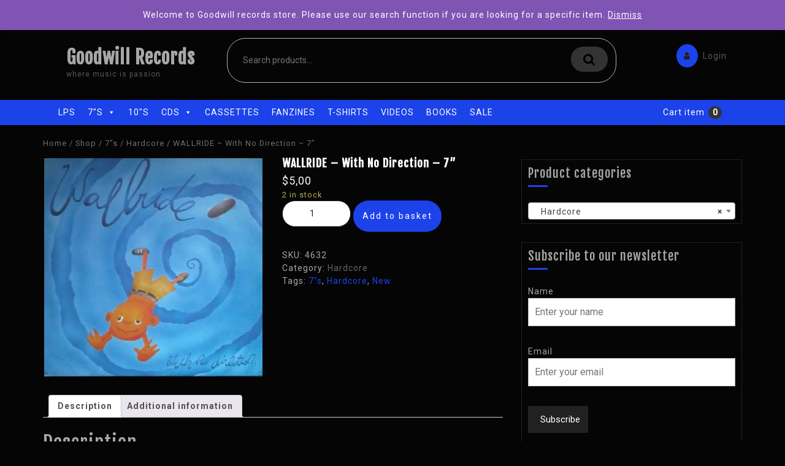

--- FILE ---
content_type: text/html; charset=UTF-8
request_url: https://goodwillrecords.net/shop/7s/hardcore-7s/wallride-with-no-direction-7/
body_size: 18375
content:
<!DOCTYPE html>
<html lang="en-GB">
<head>
<meta charset="UTF-8">
<meta name="viewport" content="width=device-width">
<link rel="profile" href="http://gmpg.org/xfn/11">
<title>WALLRIDE &#8211; With No Direction &#8211; 7&#8221; &#8211; Goodwill Records</title>
<meta name='robots' content='max-image-preview:large' />
<link rel='dns-prefetch' href='//fonts.googleapis.com' />
<link rel="alternate" type="application/rss+xml" title="Goodwill Records &raquo; Feed" href="https://goodwillrecords.net/feed/" />
<link rel="alternate" type="application/rss+xml" title="Goodwill Records &raquo; Comments Feed" href="https://goodwillrecords.net/comments/feed/" />
<script type="text/javascript">
/* <![CDATA[ */
window._wpemojiSettings = {"baseUrl":"https:\/\/s.w.org\/images\/core\/emoji\/14.0.0\/72x72\/","ext":".png","svgUrl":"https:\/\/s.w.org\/images\/core\/emoji\/14.0.0\/svg\/","svgExt":".svg","source":{"concatemoji":"https:\/\/goodwillrecords.net\/wp-includes\/js\/wp-emoji-release.min.js?ver=6.4.7"}};
/*! This file is auto-generated */
!function(i,n){var o,s,e;function c(e){try{var t={supportTests:e,timestamp:(new Date).valueOf()};sessionStorage.setItem(o,JSON.stringify(t))}catch(e){}}function p(e,t,n){e.clearRect(0,0,e.canvas.width,e.canvas.height),e.fillText(t,0,0);var t=new Uint32Array(e.getImageData(0,0,e.canvas.width,e.canvas.height).data),r=(e.clearRect(0,0,e.canvas.width,e.canvas.height),e.fillText(n,0,0),new Uint32Array(e.getImageData(0,0,e.canvas.width,e.canvas.height).data));return t.every(function(e,t){return e===r[t]})}function u(e,t,n){switch(t){case"flag":return n(e,"\ud83c\udff3\ufe0f\u200d\u26a7\ufe0f","\ud83c\udff3\ufe0f\u200b\u26a7\ufe0f")?!1:!n(e,"\ud83c\uddfa\ud83c\uddf3","\ud83c\uddfa\u200b\ud83c\uddf3")&&!n(e,"\ud83c\udff4\udb40\udc67\udb40\udc62\udb40\udc65\udb40\udc6e\udb40\udc67\udb40\udc7f","\ud83c\udff4\u200b\udb40\udc67\u200b\udb40\udc62\u200b\udb40\udc65\u200b\udb40\udc6e\u200b\udb40\udc67\u200b\udb40\udc7f");case"emoji":return!n(e,"\ud83e\udef1\ud83c\udffb\u200d\ud83e\udef2\ud83c\udfff","\ud83e\udef1\ud83c\udffb\u200b\ud83e\udef2\ud83c\udfff")}return!1}function f(e,t,n){var r="undefined"!=typeof WorkerGlobalScope&&self instanceof WorkerGlobalScope?new OffscreenCanvas(300,150):i.createElement("canvas"),a=r.getContext("2d",{willReadFrequently:!0}),o=(a.textBaseline="top",a.font="600 32px Arial",{});return e.forEach(function(e){o[e]=t(a,e,n)}),o}function t(e){var t=i.createElement("script");t.src=e,t.defer=!0,i.head.appendChild(t)}"undefined"!=typeof Promise&&(o="wpEmojiSettingsSupports",s=["flag","emoji"],n.supports={everything:!0,everythingExceptFlag:!0},e=new Promise(function(e){i.addEventListener("DOMContentLoaded",e,{once:!0})}),new Promise(function(t){var n=function(){try{var e=JSON.parse(sessionStorage.getItem(o));if("object"==typeof e&&"number"==typeof e.timestamp&&(new Date).valueOf()<e.timestamp+604800&&"object"==typeof e.supportTests)return e.supportTests}catch(e){}return null}();if(!n){if("undefined"!=typeof Worker&&"undefined"!=typeof OffscreenCanvas&&"undefined"!=typeof URL&&URL.createObjectURL&&"undefined"!=typeof Blob)try{var e="postMessage("+f.toString()+"("+[JSON.stringify(s),u.toString(),p.toString()].join(",")+"));",r=new Blob([e],{type:"text/javascript"}),a=new Worker(URL.createObjectURL(r),{name:"wpTestEmojiSupports"});return void(a.onmessage=function(e){c(n=e.data),a.terminate(),t(n)})}catch(e){}c(n=f(s,u,p))}t(n)}).then(function(e){for(var t in e)n.supports[t]=e[t],n.supports.everything=n.supports.everything&&n.supports[t],"flag"!==t&&(n.supports.everythingExceptFlag=n.supports.everythingExceptFlag&&n.supports[t]);n.supports.everythingExceptFlag=n.supports.everythingExceptFlag&&!n.supports.flag,n.DOMReady=!1,n.readyCallback=function(){n.DOMReady=!0}}).then(function(){return e}).then(function(){var e;n.supports.everything||(n.readyCallback(),(e=n.source||{}).concatemoji?t(e.concatemoji):e.wpemoji&&e.twemoji&&(t(e.twemoji),t(e.wpemoji)))}))}((window,document),window._wpemojiSettings);
/* ]]> */
</script>
<style id='wp-emoji-styles-inline-css' type='text/css'>

	img.wp-smiley, img.emoji {
		display: inline !important;
		border: none !important;
		box-shadow: none !important;
		height: 1em !important;
		width: 1em !important;
		margin: 0 0.07em !important;
		vertical-align: -0.1em !important;
		background: none !important;
		padding: 0 !important;
	}
</style>
<link rel='stylesheet' id='wp-block-library-css' href='https://goodwillrecords.net/wp-includes/css/dist/block-library/style.min.css?ver=6.4.7' type='text/css' media='all' />
<style id='classic-theme-styles-inline-css' type='text/css'>
/*! This file is auto-generated */
.wp-block-button__link{color:#fff;background-color:#32373c;border-radius:9999px;box-shadow:none;text-decoration:none;padding:calc(.667em + 2px) calc(1.333em + 2px);font-size:1.125em}.wp-block-file__button{background:#32373c;color:#fff;text-decoration:none}
</style>
<style id='global-styles-inline-css' type='text/css'>
body{--wp--preset--color--black: #000000;--wp--preset--color--cyan-bluish-gray: #abb8c3;--wp--preset--color--white: #ffffff;--wp--preset--color--pale-pink: #f78da7;--wp--preset--color--vivid-red: #cf2e2e;--wp--preset--color--luminous-vivid-orange: #ff6900;--wp--preset--color--luminous-vivid-amber: #fcb900;--wp--preset--color--light-green-cyan: #7bdcb5;--wp--preset--color--vivid-green-cyan: #00d084;--wp--preset--color--pale-cyan-blue: #8ed1fc;--wp--preset--color--vivid-cyan-blue: #0693e3;--wp--preset--color--vivid-purple: #9b51e0;--wp--preset--gradient--vivid-cyan-blue-to-vivid-purple: linear-gradient(135deg,rgba(6,147,227,1) 0%,rgb(155,81,224) 100%);--wp--preset--gradient--light-green-cyan-to-vivid-green-cyan: linear-gradient(135deg,rgb(122,220,180) 0%,rgb(0,208,130) 100%);--wp--preset--gradient--luminous-vivid-amber-to-luminous-vivid-orange: linear-gradient(135deg,rgba(252,185,0,1) 0%,rgba(255,105,0,1) 100%);--wp--preset--gradient--luminous-vivid-orange-to-vivid-red: linear-gradient(135deg,rgba(255,105,0,1) 0%,rgb(207,46,46) 100%);--wp--preset--gradient--very-light-gray-to-cyan-bluish-gray: linear-gradient(135deg,rgb(238,238,238) 0%,rgb(169,184,195) 100%);--wp--preset--gradient--cool-to-warm-spectrum: linear-gradient(135deg,rgb(74,234,220) 0%,rgb(151,120,209) 20%,rgb(207,42,186) 40%,rgb(238,44,130) 60%,rgb(251,105,98) 80%,rgb(254,248,76) 100%);--wp--preset--gradient--blush-light-purple: linear-gradient(135deg,rgb(255,206,236) 0%,rgb(152,150,240) 100%);--wp--preset--gradient--blush-bordeaux: linear-gradient(135deg,rgb(254,205,165) 0%,rgb(254,45,45) 50%,rgb(107,0,62) 100%);--wp--preset--gradient--luminous-dusk: linear-gradient(135deg,rgb(255,203,112) 0%,rgb(199,81,192) 50%,rgb(65,88,208) 100%);--wp--preset--gradient--pale-ocean: linear-gradient(135deg,rgb(255,245,203) 0%,rgb(182,227,212) 50%,rgb(51,167,181) 100%);--wp--preset--gradient--electric-grass: linear-gradient(135deg,rgb(202,248,128) 0%,rgb(113,206,126) 100%);--wp--preset--gradient--midnight: linear-gradient(135deg,rgb(2,3,129) 0%,rgb(40,116,252) 100%);--wp--preset--font-size--small: 13px;--wp--preset--font-size--medium: 20px;--wp--preset--font-size--large: 36px;--wp--preset--font-size--x-large: 42px;--wp--preset--spacing--20: 0.44rem;--wp--preset--spacing--30: 0.67rem;--wp--preset--spacing--40: 1rem;--wp--preset--spacing--50: 1.5rem;--wp--preset--spacing--60: 2.25rem;--wp--preset--spacing--70: 3.38rem;--wp--preset--spacing--80: 5.06rem;--wp--preset--shadow--natural: 6px 6px 9px rgba(0, 0, 0, 0.2);--wp--preset--shadow--deep: 12px 12px 50px rgba(0, 0, 0, 0.4);--wp--preset--shadow--sharp: 6px 6px 0px rgba(0, 0, 0, 0.2);--wp--preset--shadow--outlined: 6px 6px 0px -3px rgba(255, 255, 255, 1), 6px 6px rgba(0, 0, 0, 1);--wp--preset--shadow--crisp: 6px 6px 0px rgba(0, 0, 0, 1);}:where(.is-layout-flex){gap: 0.5em;}:where(.is-layout-grid){gap: 0.5em;}body .is-layout-flow > .alignleft{float: left;margin-inline-start: 0;margin-inline-end: 2em;}body .is-layout-flow > .alignright{float: right;margin-inline-start: 2em;margin-inline-end: 0;}body .is-layout-flow > .aligncenter{margin-left: auto !important;margin-right: auto !important;}body .is-layout-constrained > .alignleft{float: left;margin-inline-start: 0;margin-inline-end: 2em;}body .is-layout-constrained > .alignright{float: right;margin-inline-start: 2em;margin-inline-end: 0;}body .is-layout-constrained > .aligncenter{margin-left: auto !important;margin-right: auto !important;}body .is-layout-constrained > :where(:not(.alignleft):not(.alignright):not(.alignfull)){max-width: var(--wp--style--global--content-size);margin-left: auto !important;margin-right: auto !important;}body .is-layout-constrained > .alignwide{max-width: var(--wp--style--global--wide-size);}body .is-layout-flex{display: flex;}body .is-layout-flex{flex-wrap: wrap;align-items: center;}body .is-layout-flex > *{margin: 0;}body .is-layout-grid{display: grid;}body .is-layout-grid > *{margin: 0;}:where(.wp-block-columns.is-layout-flex){gap: 2em;}:where(.wp-block-columns.is-layout-grid){gap: 2em;}:where(.wp-block-post-template.is-layout-flex){gap: 1.25em;}:where(.wp-block-post-template.is-layout-grid){gap: 1.25em;}.has-black-color{color: var(--wp--preset--color--black) !important;}.has-cyan-bluish-gray-color{color: var(--wp--preset--color--cyan-bluish-gray) !important;}.has-white-color{color: var(--wp--preset--color--white) !important;}.has-pale-pink-color{color: var(--wp--preset--color--pale-pink) !important;}.has-vivid-red-color{color: var(--wp--preset--color--vivid-red) !important;}.has-luminous-vivid-orange-color{color: var(--wp--preset--color--luminous-vivid-orange) !important;}.has-luminous-vivid-amber-color{color: var(--wp--preset--color--luminous-vivid-amber) !important;}.has-light-green-cyan-color{color: var(--wp--preset--color--light-green-cyan) !important;}.has-vivid-green-cyan-color{color: var(--wp--preset--color--vivid-green-cyan) !important;}.has-pale-cyan-blue-color{color: var(--wp--preset--color--pale-cyan-blue) !important;}.has-vivid-cyan-blue-color{color: var(--wp--preset--color--vivid-cyan-blue) !important;}.has-vivid-purple-color{color: var(--wp--preset--color--vivid-purple) !important;}.has-black-background-color{background-color: var(--wp--preset--color--black) !important;}.has-cyan-bluish-gray-background-color{background-color: var(--wp--preset--color--cyan-bluish-gray) !important;}.has-white-background-color{background-color: var(--wp--preset--color--white) !important;}.has-pale-pink-background-color{background-color: var(--wp--preset--color--pale-pink) !important;}.has-vivid-red-background-color{background-color: var(--wp--preset--color--vivid-red) !important;}.has-luminous-vivid-orange-background-color{background-color: var(--wp--preset--color--luminous-vivid-orange) !important;}.has-luminous-vivid-amber-background-color{background-color: var(--wp--preset--color--luminous-vivid-amber) !important;}.has-light-green-cyan-background-color{background-color: var(--wp--preset--color--light-green-cyan) !important;}.has-vivid-green-cyan-background-color{background-color: var(--wp--preset--color--vivid-green-cyan) !important;}.has-pale-cyan-blue-background-color{background-color: var(--wp--preset--color--pale-cyan-blue) !important;}.has-vivid-cyan-blue-background-color{background-color: var(--wp--preset--color--vivid-cyan-blue) !important;}.has-vivid-purple-background-color{background-color: var(--wp--preset--color--vivid-purple) !important;}.has-black-border-color{border-color: var(--wp--preset--color--black) !important;}.has-cyan-bluish-gray-border-color{border-color: var(--wp--preset--color--cyan-bluish-gray) !important;}.has-white-border-color{border-color: var(--wp--preset--color--white) !important;}.has-pale-pink-border-color{border-color: var(--wp--preset--color--pale-pink) !important;}.has-vivid-red-border-color{border-color: var(--wp--preset--color--vivid-red) !important;}.has-luminous-vivid-orange-border-color{border-color: var(--wp--preset--color--luminous-vivid-orange) !important;}.has-luminous-vivid-amber-border-color{border-color: var(--wp--preset--color--luminous-vivid-amber) !important;}.has-light-green-cyan-border-color{border-color: var(--wp--preset--color--light-green-cyan) !important;}.has-vivid-green-cyan-border-color{border-color: var(--wp--preset--color--vivid-green-cyan) !important;}.has-pale-cyan-blue-border-color{border-color: var(--wp--preset--color--pale-cyan-blue) !important;}.has-vivid-cyan-blue-border-color{border-color: var(--wp--preset--color--vivid-cyan-blue) !important;}.has-vivid-purple-border-color{border-color: var(--wp--preset--color--vivid-purple) !important;}.has-vivid-cyan-blue-to-vivid-purple-gradient-background{background: var(--wp--preset--gradient--vivid-cyan-blue-to-vivid-purple) !important;}.has-light-green-cyan-to-vivid-green-cyan-gradient-background{background: var(--wp--preset--gradient--light-green-cyan-to-vivid-green-cyan) !important;}.has-luminous-vivid-amber-to-luminous-vivid-orange-gradient-background{background: var(--wp--preset--gradient--luminous-vivid-amber-to-luminous-vivid-orange) !important;}.has-luminous-vivid-orange-to-vivid-red-gradient-background{background: var(--wp--preset--gradient--luminous-vivid-orange-to-vivid-red) !important;}.has-very-light-gray-to-cyan-bluish-gray-gradient-background{background: var(--wp--preset--gradient--very-light-gray-to-cyan-bluish-gray) !important;}.has-cool-to-warm-spectrum-gradient-background{background: var(--wp--preset--gradient--cool-to-warm-spectrum) !important;}.has-blush-light-purple-gradient-background{background: var(--wp--preset--gradient--blush-light-purple) !important;}.has-blush-bordeaux-gradient-background{background: var(--wp--preset--gradient--blush-bordeaux) !important;}.has-luminous-dusk-gradient-background{background: var(--wp--preset--gradient--luminous-dusk) !important;}.has-pale-ocean-gradient-background{background: var(--wp--preset--gradient--pale-ocean) !important;}.has-electric-grass-gradient-background{background: var(--wp--preset--gradient--electric-grass) !important;}.has-midnight-gradient-background{background: var(--wp--preset--gradient--midnight) !important;}.has-small-font-size{font-size: var(--wp--preset--font-size--small) !important;}.has-medium-font-size{font-size: var(--wp--preset--font-size--medium) !important;}.has-large-font-size{font-size: var(--wp--preset--font-size--large) !important;}.has-x-large-font-size{font-size: var(--wp--preset--font-size--x-large) !important;}
.wp-block-navigation a:where(:not(.wp-element-button)){color: inherit;}
:where(.wp-block-post-template.is-layout-flex){gap: 1.25em;}:where(.wp-block-post-template.is-layout-grid){gap: 1.25em;}
:where(.wp-block-columns.is-layout-flex){gap: 2em;}:where(.wp-block-columns.is-layout-grid){gap: 2em;}
.wp-block-pullquote{font-size: 1.5em;line-height: 1.6;}
</style>
<link rel='stylesheet' id='email-subscribers-css' href='https://goodwillrecords.net/wp-content/plugins/email-subscribers/lite/public/css/email-subscribers-public.css?ver=5.7.58' type='text/css' media='all' />
<link rel='stylesheet' id='woocommerce-layout-css' href='https://goodwillrecords.net/wp-content/plugins/woocommerce/assets/css/woocommerce-layout.css?ver=8.3.3' type='text/css' media='all' />
<link rel='stylesheet' id='woocommerce-smallscreen-css' href='https://goodwillrecords.net/wp-content/plugins/woocommerce/assets/css/woocommerce-smallscreen.css?ver=8.3.3' type='text/css' media='only screen and (max-width: 768px)' />
<link rel='stylesheet' id='woocommerce-general-css' href='https://goodwillrecords.net/wp-content/plugins/woocommerce/assets/css/woocommerce.css?ver=8.3.3' type='text/css' media='all' />
<style id='woocommerce-inline-inline-css' type='text/css'>
.woocommerce form .form-row .required { visibility: visible; }
</style>
<link rel='stylesheet' id='paypalplus-woocommerce-front-css' href='https://goodwillrecords.net/wp-content/plugins/woo-paypalplus/public/css/front.min.css?ver=1611270415' type='text/css' media='screen' />
<link rel='stylesheet' id='cmplz-general-css' href='https://goodwillrecords.net/wp-content/plugins/complianz-gdpr/assets/css/cookieblocker.min.css?ver=1767315383' type='text/css' media='all' />
<link rel='stylesheet' id='megamenu-css' href='https://goodwillrecords.net/wp-content/uploads/maxmegamenu/style.css?ver=9358e2' type='text/css' media='all' />
<link rel='stylesheet' id='dashicons-css' href='https://goodwillrecords.net/wp-includes/css/dashicons.min.css?ver=6.4.7' type='text/css' media='all' />
<link rel='stylesheet' id='wc-gateway-ppec-frontend-css' href='https://goodwillrecords.net/wp-content/plugins/woocommerce-gateway-paypal-express-checkout/assets/css/wc-gateway-ppec-frontend.css?ver=2.1.3' type='text/css' media='all' />
<link rel='stylesheet' id='ecommerce-solution-font-css' href='//fonts.googleapis.com/css?family=Fjalla+One%7CPT+Sans%3A300%2C400%2C600%2C700%2C800%2C900%7CRoboto%3A100%2C100i%2C300%2C300i%2C400%2C400i%2C500%2C500i%2C700%2C700i%2C900%2C900i%7CRoboto+Condensed%3A400%2C700%7COpen+Sans%7CAlex+Brush%7COverpass%7CMontserrat%3A300%2C400%2C600%2C700%2C800%2C900%7CPlayball%3A300%2C400%2C600%2C700%2C800%2C900%7CAlegreya%3A300%2C400%2C600%2C700%2C800%2C900%7CJulius+Sans+One%7CArsenal%7CSlabo%7CLato%7COverpass+Mono%7CSource+Sans+Pro%7CRaleway%7CMerriweather%7CDroid+Sans%7CRubik%7CLora%7CUbuntu%7CCabin%7CArimo%7CPlayfair+Display%7CQuicksand%7CPadauk%7CMuli%7CInconsolata%7CBitter%7CPacifico%7CIndie+Flower%7CVT323%7CDosis%7CFrank+Ruhl+Libre%7CFjalla+One%7COxygen%7CArvo%7CNoto+Serif%7CLobster%7CCrimson+Text%7CYanone+Kaffeesatz%7CAnton%7CLibre+Baskerville%7CBree+Serif%7CGloria+Hallelujah%7CJosefin+Sans%7CAbril+Fatface%7CVarela+Round%7CVampiro+One%7CShadows+Into+Light%7CCuprum%7CRokkitt%7CVollkorn%7CFrancois+One%7COrbitron%7CPatua+One%7CAcme%7CSatisfy%7CJosefin+Slab%7CQuattrocento+Sans%7CArchitects+Daughter%7CRusso+One%7CMonda%7CRighteous%7CLobster+Two%7CHammersmith+One%7CCourgette%7CPermanent+Marker%7CCherry+Swash%7CCormorant+Garamond%7CPoiret+One%7CBenchNine%7CEconomica%7CHandlee%7CCardo%7CAlfa+Slab+One%7CAveria+Serif+Libre%7CCookie%7CChewy%7CGreat+Vibes%7CComing+Soon%7CPhilosopher%7CDays+One%7CKanit%7CShrikhand%7CTangerine%7CIM+Fell+English+SC%7CBoogaloo%7CBangers%7CFredoka+One%7CBad+Script%7CVolkhov%7CShadows+Into+Light+Two%7CMarck+Script%7CSacramento%7CUnica+One%7CDancing+Script%3A400%2C700&#038;ver=6.4.7' type='text/css' media='all' />
<link rel='stylesheet' id='bootstrap-css' href='https://goodwillrecords.net/wp-content/themes/ecommerce-solution/css/bootstrap.css?ver=6.4.7' type='text/css' media='all' />
<link rel='stylesheet' id='ecommerce-solution-basic-style-css' href='https://goodwillrecords.net/wp-content/themes/ecommerce-solution/style.css?ver=6.4.7' type='text/css' media='all' />
<style id='ecommerce-solution-basic-style-inline-css' type='text/css'>

		p,span{
		    color:!important;
		    font-family: ;
		    font-size: ;
		}
		a{
		    color:!important;
		    font-family: ;
		}
		li{
		    color:!important;
		    font-family: ;
		}
		h1{
		    color:!important;
		    font-family: !important;
		    font-size: !important;
		}
		h2{
		    color:!important;
		    font-family: !important;
		    font-size: !important;
		}
		h3{
		    color:!important;
		    font-family: !important;
		    font-size: !important;
		}
		h4{
		    color:!important;
		    font-family: !important;
		    font-size: !important;
		}
		h5{
		    color:!important;
		    font-family: !important;
		    font-size: !important;
		}
		h6{
		    color:!important;
		    font-family: !important;
		    font-size: !important;
		}
	
</style>
<link rel='stylesheet' id='font-awesome-css' href='https://goodwillrecords.net/wp-content/plugins/elementor/assets/lib/font-awesome/css/font-awesome.min.css?ver=4.7.0' type='text/css' media='all' />
<script type="text/javascript" src="https://goodwillrecords.net/wp-includes/js/jquery/jquery.min.js?ver=3.7.1" id="jquery-core-js"></script>
<script type="text/javascript" src="https://goodwillrecords.net/wp-includes/js/jquery/jquery-migrate.min.js?ver=3.4.1" id="jquery-migrate-js"></script>
<script type="text/javascript" src="https://goodwillrecords.net/wp-content/plugins/woocommerce/assets/js/jquery-blockui/jquery.blockUI.min.js?ver=2.7.0-wc.8.3.3" id="jquery-blockui-js" defer="defer" data-wp-strategy="defer"></script>
<script type="text/javascript" id="wc-add-to-cart-js-extra">
/* <![CDATA[ */
var wc_add_to_cart_params = {"ajax_url":"\/wp-admin\/admin-ajax.php","wc_ajax_url":"\/?wc-ajax=%%endpoint%%","i18n_view_cart":"View basket","cart_url":"https:\/\/goodwillrecords.net\/basket\/","is_cart":"","cart_redirect_after_add":"no"};
/* ]]> */
</script>
<script type="text/javascript" src="https://goodwillrecords.net/wp-content/plugins/woocommerce/assets/js/frontend/add-to-cart.min.js?ver=8.3.3" id="wc-add-to-cart-js" defer="defer" data-wp-strategy="defer"></script>
<script type="text/javascript" id="wc-single-product-js-extra">
/* <![CDATA[ */
var wc_single_product_params = {"i18n_required_rating_text":"Please select a rating","review_rating_required":"yes","flexslider":{"rtl":false,"animation":"slide","smoothHeight":true,"directionNav":false,"controlNav":"thumbnails","slideshow":false,"animationSpeed":500,"animationLoop":false,"allowOneSlide":false},"zoom_enabled":"","zoom_options":[],"photoswipe_enabled":"","photoswipe_options":{"shareEl":false,"closeOnScroll":false,"history":false,"hideAnimationDuration":0,"showAnimationDuration":0},"flexslider_enabled":""};
/* ]]> */
</script>
<script type="text/javascript" src="https://goodwillrecords.net/wp-content/plugins/woocommerce/assets/js/frontend/single-product.min.js?ver=8.3.3" id="wc-single-product-js" defer="defer" data-wp-strategy="defer"></script>
<script type="text/javascript" src="https://goodwillrecords.net/wp-content/plugins/woocommerce/assets/js/js-cookie/js.cookie.min.js?ver=2.1.4-wc.8.3.3" id="js-cookie-js" defer="defer" data-wp-strategy="defer"></script>
<script type="text/javascript" id="woocommerce-js-extra">
/* <![CDATA[ */
var woocommerce_params = {"ajax_url":"\/wp-admin\/admin-ajax.php","wc_ajax_url":"\/?wc-ajax=%%endpoint%%"};
/* ]]> */
</script>
<script type="text/javascript" src="https://goodwillrecords.net/wp-content/plugins/woocommerce/assets/js/frontend/woocommerce.min.js?ver=8.3.3" id="woocommerce-js" defer="defer" data-wp-strategy="defer"></script>
<script type="text/javascript" src="https://goodwillrecords.net/wp-content/themes/ecommerce-solution/js/custom.js?ver=6.4.7" id="ecommerce-solution-custom-scripts-jquery-js"></script>
<link rel="https://api.w.org/" href="https://goodwillrecords.net/wp-json/" /><link rel="alternate" type="application/json" href="https://goodwillrecords.net/wp-json/wp/v2/product/131630" /><link rel="EditURI" type="application/rsd+xml" title="RSD" href="https://goodwillrecords.net/xmlrpc.php?rsd" />
<meta name="generator" content="WordPress 6.4.7" />
<meta name="generator" content="WooCommerce 8.3.3" />
<link rel="canonical" href="https://goodwillrecords.net/shop/7s/hardcore-7s/wallride-with-no-direction-7/" />
<link rel='shortlink' href='https://goodwillrecords.net/?p=131630' />
<link rel="alternate" type="application/json+oembed" href="https://goodwillrecords.net/wp-json/oembed/1.0/embed?url=https%3A%2F%2Fgoodwillrecords.net%2Fshop%2F7s%2Fhardcore-7s%2Fwallride-with-no-direction-7%2F" />
<link rel="alternate" type="text/xml+oembed" href="https://goodwillrecords.net/wp-json/oembed/1.0/embed?url=https%3A%2F%2Fgoodwillrecords.net%2Fshop%2F7s%2Fhardcore-7s%2Fwallride-with-no-direction-7%2F&#038;format=xml" />

		<!-- GA Google Analytics @ https://m0n.co/ga -->
		<script async src="https://www.googletagmanager.com/gtag/js?id=G-CL2KV1D565"></script>
		<script>
			window.dataLayer = window.dataLayer || [];
			function gtag(){dataLayer.push(arguments);}
			gtag('js', new Date());
			gtag('config', 'G-CL2KV1D565');
		</script>

		<noscript><style>.woocommerce-product-gallery{ opacity: 1 !important; }</style></noscript>
	<meta name="generator" content="Elementor 3.17.3; features: e_dom_optimization, e_optimized_assets_loading, additional_custom_breakpoints; settings: css_print_method-external, google_font-enabled, font_display-auto">
<style type="text/css" id="custom-background-css">
body.custom-background { background-color: #050505; }
</style>
			<style type="text/css" id="wp-custom-css">
			.menu-header {
  background: #1c42ea;
}

a.toggleMenu {
	background: #1c42ea;
}

a.toggletopMenu {
	background: #1c42ea;
}

span.cart-value {
	background: #333;
	color: white;
	margin: 0px 6px;
}

.login-box a {
	border: none !important;
}

.copyright-wrapper {
	border-top: 1px solid #1c42ea;
}

div.menu-header {
	background: #1c42ea;
}

h1 {
	color: #a8a6a6;
}

#mega-menu-wrap-primary {
	background: #1c42ea;
}

.logo a {
    color: #a8a6a6;
}

.elementor-5 .elementor-element.elementor-element-950ea30 .elementor-divider-separator {
	border-top-color: #a8a6a6;
}

#sidebar h3:after {
	background: #1c42ea;
}

#sidebar h3 {
	color: #a8a6a6;
}

wrapper p, .copyright-wrapper a {
    color:#a8a6a6;
}

.woocommerce a.button {
	background: #1c42ea;
}

.woocommerce a.button:hover {
	background: #1c42ea;
}

body {
	color: #a8a6a6;
}

.search-cat-box {
	margin-bottom: 8px;
}

#sidebar input[type="search"] {
	color: white;
}

.blog-section h3:after {
	background: #1c42ea;
}

.woocommerce #respond input#submit, .woocommerce a.button, .woocommerce button.button, .woocommerce input.button, .woocommerce #respond input#submit.alt, .woocommerce a.button.alt, .woocommerce button.button.alt, .woocommerce input.button.alt {
    background: #1c42ea;
}

.woocommerce #respond input#submit, .woocommerce a.button, .woocommerce button.button, .woocommerce input.button, .woocommerce #respond input#submit.alt, .woocommerce a.button.alt, .woocommerce button.button.alt, .woocommerce input.button.alt {
    background: #1c42ea;
		color: #FFF;
}

.woocommerce #respond input#submit:hover, .woocommerce a.button:hover, .woocommerce button.button:hover, .woocommerce input.button:hover, .woocommerce #respond input#submit.alt:hover, .woocommerce a.button.alt:hover, .woocommerce button.button.alt:hover, .woocommerce input.button.alt:hover {
    background: #1c42ea;
}

fa-shopping-cart:before {
    content: "";
}

.blog-section h3 {
	color: #a8a6a6;
}

.blog-section .new-text p {
	color: #a8a6a6;
}

.col-md-12 {
  display: flex;
  align-items: center;
  justify-content: center;
}

.fa-sort-down:before, .fa-sort-desc:before {
    content: "";
}

.fa-shopping-cart:before {
    content: "";
}
	.toggle a {
    color: #FFF;
}

.search-cat-box input {
	color: #a8a6a6;
	padding-left: 15px;
}

.search-cat-box button[type="submit"] {
    padding: 10px 30px;
    background: #333 url("https://goodwillrecords.net/wp-content/themes/ecommerce-solution/images/search.png") no-repeat scroll 20px;
}

.search-cat-box .border-cat {
	display:none;
}

.search-cat-box {
	padding: 0px !important;
}

.search-cat-box input {
	padding: 25px;
	width: 70% !important;
}

.search-cat-box button {
	float: right;
  border-radius: 50px;
	margin:13px 13px;
}

.woocommerce-product-search {
	width: 100%;
}

button {
	border: none !important;
}
 
.toggleMenu {
	margin-bottom: 10px;
}


/* cat-content {
	width: 30%;
	left: 30%;
} */


.cat-content {
	background:none;
	font-size: 14px !important;
} 



#content_box ul hover {
	color: white;
}

h2.woocommerce-loop-product__title, .woocommerce div.product .product_title {
	color: #FFF;
}
.woocommerce ul.products li.product .price, .woocommerce div.product p.price, .woocommerce div.product span.price {
    color: #FFF;
}

#mega-menu-wrap-primary #mega-menu-primary > li.mega-menu-flyout ul.mega-sub-menu li.mega-menu-item a.mega-menu-link {
	background: #232323;
}

i.fa-sign-in-alt {
	background: #1c42ea;
}

button.toggletopMenu.toggle {
	background: #1c42ea;
}

button.toggleMenu.toggle {
	background: #1c42ea;
}

li.woocommerce-MyAccount-navigation-link.woocommerce-MyAccount-navigation-link--dashboard.is-active {
	background:#1c42ea;
}

li.woocommerce-MyAccount-navigation-link.woocommerce-MyAccount-navigation-link--orders {
	background:#1c42ea;
}

li.woocommerce-MyAccount-navigation-link.woocommerce-MyAccount-navigation-link--downloads {
	background:#1c42ea;
}

li.woocommerce-MyAccount-navigation-link.woocommerce-MyAccount-navigation-link--edit-address {
	background:#1c42ea;
}

li.woocommerce-MyAccount-navigation-link.woocommerce-MyAccount-navigation-link--edit-account {
	background:#1c42ea;
}

li.woocommerce-MyAccount-navigation-link.woocommerce-MyAccount-navigation-link--customer-logout {
	background:#1c42ea;
}

		</style>
		<style type="text/css">/** Mega Menu CSS: fs **/</style>
<meta name="google-site-verification" content="ZGqWmNMDVeO5SBVSLDa88V90HsZo07Eub51-sfXEZrU" />
</head>
<body class="product-template-default single single-product postid-131630 custom-background theme-ecommerce-solution woocommerce woocommerce-page woocommerce-demo-store woocommerce-no-js mega-menu-primary elementor-default elementor-kit-152049">
<header>
  <a class="screen-reader-text skip-link" href="#maincontent" alt="Skip to content">Skip to content</a>
  <button class="toggletopMenu toggle">Main Menu</button> 
  <div id="header">
    <div class="topbar">
      <div  class="container">
        <div class="row">
          <div class="col-lg-3 col-md-4">
                      </div>
          <div class="col-lg-9 col-md-8">
            <nav class="nav">
              <div class="menu-top-container"><ul id="menu-top" class="menu"><li id="menu-item-37" class="menu-item menu-item-type-post_type menu-item-object-page menu-item-home menu-item-37"><a href="https://goodwillrecords.net/">Home</a></li>
<li id="menu-item-41" class="menu-item menu-item-type-post_type menu-item-object-page current_page_parent menu-item-41"><a href="https://goodwillrecords.net/shop/">Shop</a></li>
<li id="menu-item-38" class="menu-item menu-item-type-post_type menu-item-object-page menu-item-38"><a href="https://goodwillrecords.net/my-account/">My account</a></li>
<li id="menu-item-40" class="menu-item menu-item-type-post_type menu-item-object-page menu-item-40"><a href="https://goodwillrecords.net/basket/">Basket</a></li>
<li id="menu-item-39" class="menu-item menu-item-type-post_type menu-item-object-page menu-item-39"><a href="https://goodwillrecords.net/checkout/">Checkout</a></li>
<li id="menu-item-146164" class="menu-item menu-item-type-post_type menu-item-object-page menu-item-146164"><a href="https://goodwillrecords.net/releases/">Releases</a></li>
<li id="menu-item-148665" class="menu-item menu-item-type-post_type menu-item-object-page menu-item-148665"><a href="https://goodwillrecords.net/impressum/">Impressum</a></li>
</ul></div>            </nav>
          </div>
        </div>
      </div>
    </div>
    <div class="mid-header">
      <div class="container">
        <div class="row">
          <div class="col-lg-3 col-md-12">
            <div class="logo">
                                <h1><a href="https://goodwillrecords.net/" alt="Goodwill Records" rel="home">Goodwill Records</a></h1>
                   
                <p class="site-description">where music is passion</p>       
                          </div>     
          </div>
                      <div class="col-lg-7 col-md-9">
              <div class="search-cat-box">
                <div class="row">
				<!-- OLD CODE: <div class="col-lg-6 col-md-6 border-cat"> -->
                  <div class="col-lg-12 col-md-12 border-cat">
                    <button class="product-btn"><i class="fa fa-bars" aria-hidden="true"></i>ALL CATEGORIES<i class="fa fa-sort-down"></i></button>
                    <div class="product-cat">
                                                  <li class="drp_dwn_menu"><a href="https://goodwillrecords.net/product-category/sale/">
                            Sale</a><i class="fa fa-chevron-right"></i></li>
                                                        <li class="drp_dwn_menu"><a href="https://goodwillrecords.net/product-category/books/">
                            Books</a><i class="fa fa-chevron-right"></i></li>
                                                        <li class="drp_dwn_menu"><a href="https://goodwillrecords.net/product-category/fanzines/">
                            Fanzines</a><i class="fa fa-chevron-right"></i></li>
                                                        <li class="drp_dwn_menu"><a href="https://goodwillrecords.net/product-category/t-shirts/">
                            T-Shirts</a><i class="fa fa-chevron-right"></i></li>
                                                        <li class="drp_dwn_menu"><a href="https://goodwillrecords.net/product-category/posters/">
                            Posters</a><i class="fa fa-chevron-right"></i></li>
                                                        <li class="drp_dwn_menu"><a href="https://goodwillrecords.net/product-category/puzzles/">
                            Puzzles</a><i class="fa fa-chevron-right"></i></li>
                                                        <li class="drp_dwn_menu"><a href="https://goodwillrecords.net/product-category/tote-bags/">
                            Tote Bags</a><i class="fa fa-chevron-right"></i></li>
                                                        <li class="drp_dwn_menu"><a href="https://goodwillrecords.net/product-category/stickers/">
                            Stickers</a><i class="fa fa-chevron-right"></i></li>
                                                        <li class="drp_dwn_menu"><a href="https://goodwillrecords.net/product-category/cds/">
                            CDs</a><i class="fa fa-chevron-right"></i></li>
                                                        <li class="drp_dwn_menu"><a href="https://goodwillrecords.net/product-category/turntable-mats/">
                            Turntable Mats</a><i class="fa fa-chevron-right"></i></li>
                                                        <li class="drp_dwn_menu"><a href="https://goodwillrecords.net/product-category/used/">
                            Used</a><i class="fa fa-chevron-right"></i></li>
                                                        <li class="drp_dwn_menu"><a href="https://goodwillrecords.net/product-category/dvds/">
                            DVDs</a><i class="fa fa-chevron-right"></i></li>
                                                        <li class="drp_dwn_menu"><a href="https://goodwillrecords.net/product-category/10s/">
                            10&quot;s</a><i class="fa fa-chevron-right"></i></li>
                                                        <li class="drp_dwn_menu"><a href="https://goodwillrecords.net/product-category/7s/">
                            7&quot;s</a><i class="fa fa-chevron-right"></i></li>
                                                        <li class="drp_dwn_menu"><a href="https://goodwillrecords.net/product-category/videos/">
                            Videos</a><i class="fa fa-chevron-right"></i></li>
                                                        <li class="drp_dwn_menu"><a href="https://goodwillrecords.net/product-category/cassettes/">
                            Cassettes</a><i class="fa fa-chevron-right"></i></li>
                                                        <li class="drp_dwn_menu"><a href="https://goodwillrecords.net/product-category/lps/">
                            LPs</a><i class="fa fa-chevron-right"></i></li>
                                                        <li class="drp_dwn_menu"><a href="https://goodwillrecords.net/product-category/uncategorised/">
                            Uncategorised</a><i class="fa fa-chevron-right"></i></li>
                                                </div>
                  </div>
				 <!-- OLD CODE: <div class="col-lg-6 col-md-6"> -->
                  <div class="col-lg-12 col-md-12">
                    <form role="search" method="get" class="woocommerce-product-search" action="https://goodwillrecords.net/">
	<label class="screen-reader-text" for="woocommerce-product-search-field-0">Search for:</label>
	<input type="search" id="woocommerce-product-search-field-0" class="search-field" placeholder="Search products&hellip;" value="" name="s" />
	<button type="submit" value="Search" class="">Search</button>
	<input type="hidden" name="post_type" value="product" />
</form>
                  </div>
                </div>
              </div>
            </div>
                    <div class="col-lg-2 col-md-3 login-box">
                                          <a href="https://goodwillrecords.net/my-account/" alt="Login" title="Login"><i class="fa fa-user"></i>Login<span class="screen-reader-text">Login</span></a>
                                    </div>
        </div>
      </div>
    </div>
    <button class="toggleMenu toggle">Sub Menu</button>
    <div class="menu-header">
      <div class="container">
        <div class="row">
          <div class="col-lg-10 col-md-9">
            <nav class="nav">
              <div id="mega-menu-wrap-primary" class="mega-menu-wrap"><div class="mega-menu-toggle"><div class="mega-toggle-blocks-left"></div><div class="mega-toggle-blocks-center"></div><div class="mega-toggle-blocks-right"><div class='mega-toggle-block mega-menu-toggle-block mega-toggle-block-1' id='mega-toggle-block-1' tabindex='0'><span class='mega-toggle-label' role='button' aria-expanded='false'><span class='mega-toggle-label-closed'>MENU</span><span class='mega-toggle-label-open'>CLOSE MENU</span></span></div></div></div><ul id="mega-menu-primary" class="mega-menu max-mega-menu mega-menu-horizontal mega-no-js" data-event="hover_intent" data-effect="fade_up" data-effect-speed="200" data-effect-mobile="disabled" data-effect-speed-mobile="0" data-mobile-force-width="false" data-second-click="disabled" data-document-click="collapse" data-vertical-behaviour="accordion" data-breakpoint="767" data-unbind="true" data-mobile-state="expand_active" data-mobile-direction="vertical" data-hover-intent-timeout="300" data-hover-intent-interval="100"><li class="mega-menu-item mega-menu-item-type-taxonomy mega-menu-item-object-product_tag mega-menu-item-has-children mega-align-bottom-left mega-menu-flyout mega-hide-arrow mega-close-after-click mega-hide-sub-menu-on-mobile mega-menu-item-139917" id="mega-menu-item-139917"><a class="mega-menu-link" href="https://goodwillrecords.net/product-tag/lps/" aria-expanded="false" tabindex="0">LPs<span class="mega-indicator" aria-hidden="true"></span></a>
<ul class="mega-sub-menu">
<li class="mega-menu-item mega-menu-item-type-taxonomy mega-menu-item-object-product_cat mega-menu-item-has-children mega-close-after-click mega-hide-sub-menu-on-mobile mega-collapse-children mega-menu-item-139944" id="mega-menu-item-139944"><a class="mega-menu-link" href="https://goodwillrecords.net/product-category/lps/crust-lps/" aria-expanded="false">Crust<span class="mega-indicator" aria-hidden="true"></span></a>
	<ul class="mega-sub-menu">
<li class="mega-menu-item mega-menu-item-type-taxonomy mega-menu-item-object-product_cat mega-hide-on-mobile mega-hide-sub-menu-on-mobile mega-menu-item-146107" id="mega-menu-item-146107"><a class="mega-menu-link" href="https://goodwillrecords.net/product-category/lps/crust-lps/">New</a></li><li class="mega-menu-item mega-menu-item-type-taxonomy mega-menu-item-object-product_cat mega-hide-on-mobile mega-hide-sub-menu-on-mobile mega-menu-item-139979" id="mega-menu-item-139979"><a class="mega-menu-link" href="https://goodwillrecords.net/product-category/used/lps-used/crust-lps-used/">Used</a></li>	</ul>
</li><li class="mega-menu-item mega-menu-item-type-taxonomy mega-menu-item-object-product_cat mega-menu-item-has-children mega-hide-sub-menu-on-mobile mega-collapse-children mega-menu-item-139941" id="mega-menu-item-139941"><a class="mega-menu-link" href="https://goodwillrecords.net/product-category/lps/emo-lps/" aria-expanded="false">Emo<span class="mega-indicator" aria-hidden="true"></span></a>
	<ul class="mega-sub-menu">
<li class="mega-menu-item mega-menu-item-type-taxonomy mega-menu-item-object-product_cat mega-hide-on-mobile mega-hide-sub-menu-on-mobile mega-menu-item-146104" id="mega-menu-item-146104"><a class="mega-menu-link" href="https://goodwillrecords.net/product-category/lps/emo-lps/">New</a></li><li class="mega-menu-item mega-menu-item-type-taxonomy mega-menu-item-object-product_cat mega-hide-on-mobile mega-hide-sub-menu-on-mobile mega-menu-item-139981" id="mega-menu-item-139981"><a class="mega-menu-link" href="https://goodwillrecords.net/product-category/used/lps-used/emo-lps-used/">Used</a></li>	</ul>
</li><li class="mega-menu-item mega-menu-item-type-taxonomy mega-menu-item-object-product_cat mega-menu-item-has-children mega-menu-item-139948" id="mega-menu-item-139948"><a class="mega-menu-link" href="https://goodwillrecords.net/product-category/lps/garage-surf-rnr/" aria-expanded="false">Garage + Surf + RnR<span class="mega-indicator" aria-hidden="true"></span></a>
	<ul class="mega-sub-menu">
<li class="mega-menu-item mega-menu-item-type-taxonomy mega-menu-item-object-product_cat mega-hide-on-mobile mega-menu-item-146111" id="mega-menu-item-146111"><a class="mega-menu-link" href="https://goodwillrecords.net/product-category/lps/garage-surf-rnr/">New</a></li><li class="mega-menu-item mega-menu-item-type-taxonomy mega-menu-item-object-product_cat mega-menu-item-139978" id="mega-menu-item-139978"><a class="mega-menu-link" href="https://goodwillrecords.net/product-category/used/lps-used/garage-surf-rnr-lps-used/">Used</a></li>	</ul>
</li><li class="mega-menu-item mega-menu-item-type-taxonomy mega-menu-item-object-product_cat mega-menu-item-has-children mega-menu-item-139951" id="mega-menu-item-139951"><a class="mega-menu-link" href="https://goodwillrecords.net/product-category/lps/grind-lps/" aria-expanded="false">Grind<span class="mega-indicator" aria-hidden="true"></span></a>
	<ul class="mega-sub-menu">
<li class="mega-menu-item mega-menu-item-type-taxonomy mega-menu-item-object-product_cat mega-menu-item-146114" id="mega-menu-item-146114"><a class="mega-menu-link" href="https://goodwillrecords.net/product-category/lps/grind-lps/">New</a></li><li class="mega-menu-item mega-menu-item-type-taxonomy mega-menu-item-object-product_cat mega-menu-item-139984" id="mega-menu-item-139984"><a class="mega-menu-link" href="https://goodwillrecords.net/product-category/used/lps-used/grind-lps-used/">Used</a></li>	</ul>
</li><li class="mega-menu-item mega-menu-item-type-taxonomy mega-menu-item-object-product_cat mega-menu-item-has-children mega-menu-item-139940" id="mega-menu-item-139940"><a class="mega-menu-link" href="https://goodwillrecords.net/product-category/lps/hardcore-lps/" aria-expanded="false">Hardcore<span class="mega-indicator" aria-hidden="true"></span></a>
	<ul class="mega-sub-menu">
<li class="mega-menu-item mega-menu-item-type-taxonomy mega-menu-item-object-product_cat mega-menu-item-146103" id="mega-menu-item-146103"><a class="mega-menu-link" href="https://goodwillrecords.net/product-category/lps/hardcore-lps/">New</a></li><li class="mega-menu-item mega-menu-item-type-taxonomy mega-menu-item-object-product_cat mega-menu-item-146139" id="mega-menu-item-146139"><a class="mega-menu-link" href="https://goodwillrecords.net/product-category/used/lps-used/hardcore-lps-used/">Used</a></li>	</ul>
</li><li class="mega-menu-item mega-menu-item-type-taxonomy mega-menu-item-object-product_cat mega-menu-item-has-children mega-menu-item-139950" id="mega-menu-item-139950"><a class="mega-menu-link" href="https://goodwillrecords.net/product-category/lps/indie-noise-industrial/" aria-expanded="false">Indie + Noise + Industrial<span class="mega-indicator" aria-hidden="true"></span></a>
	<ul class="mega-sub-menu">
<li class="mega-menu-item mega-menu-item-type-taxonomy mega-menu-item-object-product_cat mega-menu-item-146113" id="mega-menu-item-146113"><a class="mega-menu-link" href="https://goodwillrecords.net/product-category/lps/indie-noise-industrial/">New</a></li><li class="mega-menu-item mega-menu-item-type-taxonomy mega-menu-item-object-product_cat mega-menu-item-139980" id="mega-menu-item-139980"><a class="mega-menu-link" href="https://goodwillrecords.net/product-category/used/lps-used/indie-noise-industrial-lps-used/">Used</a></li>	</ul>
</li><li class="mega-menu-item mega-menu-item-type-taxonomy mega-menu-item-object-product_cat mega-menu-item-has-children mega-menu-item-139947" id="mega-menu-item-139947"><a class="mega-menu-link" href="https://goodwillrecords.net/product-category/lps/metalcore-lps/" aria-expanded="false">Metal + Metalcore<span class="mega-indicator" aria-hidden="true"></span></a>
	<ul class="mega-sub-menu">
<li class="mega-menu-item mega-menu-item-type-taxonomy mega-menu-item-object-product_cat mega-menu-item-146110" id="mega-menu-item-146110"><a class="mega-menu-link" href="https://goodwillrecords.net/product-category/lps/metalcore-lps/">New</a></li><li class="mega-menu-item mega-menu-item-type-taxonomy mega-menu-item-object-product_cat mega-menu-item-139990" id="mega-menu-item-139990"><a class="mega-menu-link" href="https://goodwillrecords.net/product-category/used/lps-used/metal-metalcore/">Used</a></li>	</ul>
</li><li class="mega-menu-item mega-menu-item-type-taxonomy mega-menu-item-object-product_cat mega-menu-item-has-children mega-menu-item-146140" id="mega-menu-item-146140"><a class="mega-menu-link" href="https://goodwillrecords.net/product-category/used/lps-used/new-wave-lps-used/" aria-expanded="false">New Wave<span class="mega-indicator" aria-hidden="true"></span></a>
	<ul class="mega-sub-menu">
<li class="mega-menu-item mega-menu-item-type-taxonomy mega-menu-item-object-product_cat mega-menu-item-139976" id="mega-menu-item-139976"><a class="mega-menu-link" href="https://goodwillrecords.net/product-category/used/lps-used/new-wave-lps-used/">Used</a></li>	</ul>
</li><li class="mega-menu-item mega-menu-item-type-taxonomy mega-menu-item-object-product_cat mega-menu-item-has-children mega-menu-item-139945" id="mega-menu-item-139945"><a class="mega-menu-link" href="https://goodwillrecords.net/product-category/lps/pop-punk-lps/" aria-expanded="false">Pop Punk<span class="mega-indicator" aria-hidden="true"></span></a>
	<ul class="mega-sub-menu">
<li class="mega-menu-item mega-menu-item-type-taxonomy mega-menu-item-object-product_cat mega-menu-item-146108" id="mega-menu-item-146108"><a class="mega-menu-link" href="https://goodwillrecords.net/product-category/lps/pop-punk-lps/">New</a></li><li class="mega-menu-item mega-menu-item-type-taxonomy mega-menu-item-object-product_cat mega-menu-item-139982" id="mega-menu-item-139982"><a class="mega-menu-link" href="https://goodwillrecords.net/product-category/used/lps-used/pop-punk-lps-used/">Used</a></li>	</ul>
</li><li class="mega-menu-item mega-menu-item-type-taxonomy mega-menu-item-object-product_cat mega-menu-item-has-children mega-menu-item-139949" id="mega-menu-item-139949"><a class="mega-menu-link" href="https://goodwillrecords.net/product-category/lps/post-core-lps/" aria-expanded="false">Post-Core<span class="mega-indicator" aria-hidden="true"></span></a>
	<ul class="mega-sub-menu">
<li class="mega-menu-item mega-menu-item-type-taxonomy mega-menu-item-object-product_cat mega-menu-item-146112" id="mega-menu-item-146112"><a class="mega-menu-link" href="https://goodwillrecords.net/product-category/lps/post-core-lps/">New</a></li><li class="mega-menu-item mega-menu-item-type-taxonomy mega-menu-item-object-product_cat mega-menu-item-139983" id="mega-menu-item-139983"><a class="mega-menu-link" href="https://goodwillrecords.net/product-category/used/lps-used/post-core-lps-used/">Used</a></li>	</ul>
</li><li class="mega-menu-item mega-menu-item-type-taxonomy mega-menu-item-object-product_cat mega-menu-item-has-children mega-menu-item-139943" id="mega-menu-item-139943"><a class="mega-menu-link" href="https://goodwillrecords.net/product-category/lps/punk-rock-lps/" aria-expanded="false">Punk Rock<span class="mega-indicator" aria-hidden="true"></span></a>
	<ul class="mega-sub-menu">
<li class="mega-menu-item mega-menu-item-type-taxonomy mega-menu-item-object-product_cat mega-menu-item-146106" id="mega-menu-item-146106"><a class="mega-menu-link" href="https://goodwillrecords.net/product-category/lps/punk-rock-lps/">New</a></li><li class="mega-menu-item mega-menu-item-type-taxonomy mega-menu-item-object-product_cat mega-menu-item-139977" id="mega-menu-item-139977"><a class="mega-menu-link" href="https://goodwillrecords.net/product-category/used/lps-used/punk-rock-lps-used/">Used</a></li>	</ul>
</li><li class="mega-menu-item mega-menu-item-type-taxonomy mega-menu-item-object-product_cat mega-menu-item-has-children mega-menu-item-139992" id="mega-menu-item-139992"><a class="mega-menu-link" href="https://goodwillrecords.net/product-category/lps/ska-ska-punk-lps/" aria-expanded="false">Ska + Ska-Punk<span class="mega-indicator" aria-hidden="true"></span></a>
	<ul class="mega-sub-menu">
<li class="mega-menu-item mega-menu-item-type-taxonomy mega-menu-item-object-product_cat mega-menu-item-146156" id="mega-menu-item-146156"><a class="mega-menu-link" href="https://goodwillrecords.net/product-category/lps/ska-ska-punk-lps/">New</a></li><li class="mega-menu-item mega-menu-item-type-taxonomy mega-menu-item-object-product_cat mega-menu-item-146159" id="mega-menu-item-146159"><a class="mega-menu-link" href="https://goodwillrecords.net/product-category/used/lps-used/ska-ska-punk-lps-used/">Used</a></li>	</ul>
</li><li class="mega-menu-item mega-menu-item-type-taxonomy mega-menu-item-object-product_cat mega-menu-item-has-children mega-menu-item-139942" id="mega-menu-item-139942"><a class="mega-menu-link" href="https://goodwillrecords.net/product-category/lps/xstraight-edgex-hc-lps/" aria-expanded="false">XStraight EdgeX HC<span class="mega-indicator" aria-hidden="true"></span></a>
	<ul class="mega-sub-menu">
<li class="mega-menu-item mega-menu-item-type-taxonomy mega-menu-item-object-product_cat mega-menu-item-146105" id="mega-menu-item-146105"><a class="mega-menu-link" href="https://goodwillrecords.net/product-category/lps/xstraight-edgex-hc-lps/">New</a></li><li class="mega-menu-item mega-menu-item-type-taxonomy mega-menu-item-object-product_cat mega-menu-item-139991" id="mega-menu-item-139991"><a class="mega-menu-link" href="https://goodwillrecords.net/product-category/used/lps-used/xstraight-edgex-hc-lps-used/">Used</a></li>	</ul>
</li></ul>
</li><li class="mega-menu-item mega-menu-item-type-taxonomy mega-menu-item-object-product_tag mega-menu-item-has-children mega-align-bottom-left mega-menu-flyout mega-menu-item-139919" id="mega-menu-item-139919"><a class="mega-menu-link" href="https://goodwillrecords.net/product-tag/7s/" aria-expanded="false" tabindex="0">7"s<span class="mega-indicator" aria-hidden="true"></span></a>
<ul class="mega-sub-menu">
<li class="mega-menu-item mega-menu-item-type-taxonomy mega-menu-item-object-product_cat mega-menu-item-has-children mega-menu-item-139952" id="mega-menu-item-139952"><a class="mega-menu-link" href="https://goodwillrecords.net/product-category/7s/crust-7s/" aria-expanded="false">Crust<span class="mega-indicator" aria-hidden="true"></span></a>
	<ul class="mega-sub-menu">
<li class="mega-menu-item mega-menu-item-type-taxonomy mega-menu-item-object-product_cat mega-menu-item-146115" id="mega-menu-item-146115"><a class="mega-menu-link" href="https://goodwillrecords.net/product-category/7s/crust-7s/">New</a></li><li class="mega-menu-item mega-menu-item-type-taxonomy mega-menu-item-object-product_cat mega-menu-item-139962" id="mega-menu-item-139962"><a class="mega-menu-link" href="https://goodwillrecords.net/product-category/used/7s-used/crust-7s-used/">Used</a></li>	</ul>
</li><li class="mega-menu-item mega-menu-item-type-taxonomy mega-menu-item-object-product_cat mega-menu-item-has-children mega-menu-item-139958" id="mega-menu-item-139958"><a class="mega-menu-link" href="https://goodwillrecords.net/product-category/7s/emo-7s/" aria-expanded="false">Emo<span class="mega-indicator" aria-hidden="true"></span></a>
	<ul class="mega-sub-menu">
<li class="mega-menu-item mega-menu-item-type-taxonomy mega-menu-item-object-product_cat mega-menu-item-146122" id="mega-menu-item-146122"><a class="mega-menu-link" href="https://goodwillrecords.net/product-category/7s/emo-7s/">New</a></li><li class="mega-menu-item mega-menu-item-type-taxonomy mega-menu-item-object-product_cat mega-menu-item-139967" id="mega-menu-item-139967"><a class="mega-menu-link" href="https://goodwillrecords.net/product-category/used/7s-used/emo-7s-used/">Used</a></li>	</ul>
</li><li class="mega-menu-item mega-menu-item-type-taxonomy mega-menu-item-object-product_cat mega-menu-item-has-children mega-menu-item-139960" id="mega-menu-item-139960"><a class="mega-menu-link" href="https://goodwillrecords.net/product-category/7s/garage-surf-rnr-7s/" aria-expanded="false">Garage + Surf + RnR<span class="mega-indicator" aria-hidden="true"></span></a>
	<ul class="mega-sub-menu">
<li class="mega-menu-item mega-menu-item-type-taxonomy mega-menu-item-object-product_cat mega-menu-item-146124" id="mega-menu-item-146124"><a class="mega-menu-link" href="https://goodwillrecords.net/product-category/7s/garage-surf-rnr-7s/">New</a></li><li class="mega-menu-item mega-menu-item-type-taxonomy mega-menu-item-object-product_cat mega-menu-item-139972" id="mega-menu-item-139972"><a class="mega-menu-link" href="https://goodwillrecords.net/product-category/used/7s-used/garage-surf-rnr-7s-used/">Used</a></li>	</ul>
</li><li class="mega-menu-item mega-menu-item-type-taxonomy mega-menu-item-object-product_cat mega-menu-item-has-children mega-menu-item-139954" id="mega-menu-item-139954"><a class="mega-menu-link" href="https://goodwillrecords.net/product-category/7s/grind-7s/" aria-expanded="false">Grind<span class="mega-indicator" aria-hidden="true"></span></a>
	<ul class="mega-sub-menu">
<li class="mega-menu-item mega-menu-item-type-taxonomy mega-menu-item-object-product_cat mega-menu-item-146118" id="mega-menu-item-146118"><a class="mega-menu-link" href="https://goodwillrecords.net/product-category/7s/grind-7s/">New</a></li><li class="mega-menu-item mega-menu-item-type-taxonomy mega-menu-item-object-product_cat mega-menu-item-139970" id="mega-menu-item-139970"><a class="mega-menu-link" href="https://goodwillrecords.net/product-category/used/7s-used/grind-7s-used/">Used</a></li>	</ul>
</li><li class="mega-menu-item mega-menu-item-type-taxonomy mega-menu-item-object-product_cat mega-current-product-ancestor mega-current-menu-parent mega-current-product-parent mega-menu-item-has-children mega-menu-item-139955" id="mega-menu-item-139955"><a class="mega-menu-link" href="https://goodwillrecords.net/product-category/7s/hardcore-7s/" aria-expanded="false">Hardcore<span class="mega-indicator" aria-hidden="true"></span></a>
	<ul class="mega-sub-menu">
<li class="mega-menu-item mega-menu-item-type-taxonomy mega-menu-item-object-product_cat mega-current-product-ancestor mega-current-menu-parent mega-current-product-parent mega-menu-item-146119" id="mega-menu-item-146119"><a class="mega-menu-link" href="https://goodwillrecords.net/product-category/7s/hardcore-7s/">New</a></li><li class="mega-menu-item mega-menu-item-type-taxonomy mega-menu-item-object-product_cat mega-menu-item-139966" id="mega-menu-item-139966"><a class="mega-menu-link" href="https://goodwillrecords.net/product-category/used/7s-used/hardcore-7s-used/">Used</a></li>	</ul>
</li><li class="mega-menu-item mega-menu-item-type-taxonomy mega-menu-item-object-product_cat mega-menu-item-has-children mega-menu-item-139957" id="mega-menu-item-139957"><a class="mega-menu-link" href="https://goodwillrecords.net/product-category/7s/indie-noise-7s/" aria-expanded="false">Indie + Noise<span class="mega-indicator" aria-hidden="true"></span></a>
	<ul class="mega-sub-menu">
<li class="mega-menu-item mega-menu-item-type-taxonomy mega-menu-item-object-product_cat mega-menu-item-146121" id="mega-menu-item-146121"><a class="mega-menu-link" href="https://goodwillrecords.net/product-category/7s/indie-noise-7s/">New</a></li><li class="mega-menu-item mega-menu-item-type-taxonomy mega-menu-item-object-product_cat mega-menu-item-139963" id="mega-menu-item-139963"><a class="mega-menu-link" href="https://goodwillrecords.net/product-category/used/7s-used/indie-noise-industrial-7s-used/">Used</a></li>	</ul>
</li><li class="mega-menu-item mega-menu-item-type-taxonomy mega-menu-item-object-product_cat mega-menu-item-has-children mega-menu-item-139959" id="mega-menu-item-139959"><a class="mega-menu-link" href="https://goodwillrecords.net/product-category/7s/metalcore-7s/" aria-expanded="false">Metal + Metalcore<span class="mega-indicator" aria-hidden="true"></span></a>
	<ul class="mega-sub-menu">
<li class="mega-menu-item mega-menu-item-type-taxonomy mega-menu-item-object-product_cat mega-menu-item-146123" id="mega-menu-item-146123"><a class="mega-menu-link" href="https://goodwillrecords.net/product-category/7s/metalcore-7s/">New</a></li><li class="mega-menu-item mega-menu-item-type-taxonomy mega-menu-item-object-product_cat mega-menu-item-139973" id="mega-menu-item-139973"><a class="mega-menu-link" href="https://goodwillrecords.net/product-category/used/7s-used/metal-and-metalcore/">Used</a></li>	</ul>
</li><li class="mega-menu-item mega-menu-item-type-taxonomy mega-menu-item-object-product_cat mega-menu-item-has-children mega-menu-item-146133" id="mega-menu-item-146133"><a class="mega-menu-link" href="https://goodwillrecords.net/product-category/used/7s-used/new-wave/" aria-expanded="false">New Wave<span class="mega-indicator" aria-hidden="true"></span></a>
	<ul class="mega-sub-menu">
<li class="mega-menu-item mega-menu-item-type-taxonomy mega-menu-item-object-product_cat mega-menu-item-139969" id="mega-menu-item-139969"><a class="mega-menu-link" href="https://goodwillrecords.net/product-category/used/7s-used/new-wave/">Used</a></li>	</ul>
</li><li class="mega-menu-item mega-menu-item-type-taxonomy mega-menu-item-object-product_cat mega-menu-item-has-children mega-menu-item-139956" id="mega-menu-item-139956"><a class="mega-menu-link" href="https://goodwillrecords.net/product-category/7s/pop-punk-7s/" aria-expanded="false">Pop Punk<span class="mega-indicator" aria-hidden="true"></span></a>
	<ul class="mega-sub-menu">
<li class="mega-menu-item mega-menu-item-type-taxonomy mega-menu-item-object-product_cat mega-menu-item-146120" id="mega-menu-item-146120"><a class="mega-menu-link" href="https://goodwillrecords.net/product-category/7s/pop-punk-7s/">New</a></li><li class="mega-menu-item mega-menu-item-type-taxonomy mega-menu-item-object-product_cat mega-menu-item-139971" id="mega-menu-item-139971"><a class="mega-menu-link" href="https://goodwillrecords.net/product-category/used/7s-used/pop-punk-7s-used/">Used</a></li>	</ul>
</li><li class="mega-menu-item mega-menu-item-type-taxonomy mega-menu-item-object-product_cat mega-menu-item-has-children mega-menu-item-139961" id="mega-menu-item-139961"><a class="mega-menu-link" href="https://goodwillrecords.net/product-category/7s/post-core-7s/" aria-expanded="false">Post-Core<span class="mega-indicator" aria-hidden="true"></span></a>
	<ul class="mega-sub-menu">
<li class="mega-menu-item mega-menu-item-type-taxonomy mega-menu-item-object-product_cat mega-menu-item-146125" id="mega-menu-item-146125"><a class="mega-menu-link" href="https://goodwillrecords.net/product-category/7s/post-core-7s/">New</a></li><li class="mega-menu-item mega-menu-item-type-taxonomy mega-menu-item-object-product_cat mega-menu-item-139974" id="mega-menu-item-139974"><a class="mega-menu-link" href="https://goodwillrecords.net/product-category/used/7s-used/post-core-7s-used/">Used</a></li>	</ul>
</li><li class="mega-menu-item mega-menu-item-type-taxonomy mega-menu-item-object-product_cat mega-menu-item-has-children mega-menu-item-139995" id="mega-menu-item-139995"><a class="mega-menu-link" href="https://goodwillrecords.net/product-category/7s/punk-rock-7s/" aria-expanded="false">Punk Rock<span class="mega-indicator" aria-hidden="true"></span></a>
	<ul class="mega-sub-menu">
<li class="mega-menu-item mega-menu-item-type-taxonomy mega-menu-item-object-product_cat mega-menu-item-146116" id="mega-menu-item-146116"><a class="mega-menu-link" href="https://goodwillrecords.net/product-category/7s/punk-rock-7s/">New</a></li><li class="mega-menu-item mega-menu-item-type-taxonomy mega-menu-item-object-product_cat mega-menu-item-139968" id="mega-menu-item-139968"><a class="mega-menu-link" href="https://goodwillrecords.net/product-category/used/7s-used/punk-rock-7s-used/">Used</a></li>	</ul>
</li><li class="mega-menu-item mega-menu-item-type-taxonomy mega-menu-item-object-product_cat mega-menu-item-has-children mega-menu-item-139964" id="mega-menu-item-139964"><a class="mega-menu-link" href="https://goodwillrecords.net/product-category/7s/ska-ska-punk-7s/" aria-expanded="false">Ska + Ska-Punk<span class="mega-indicator" aria-hidden="true"></span></a>
	<ul class="mega-sub-menu">
<li class="mega-menu-item mega-menu-item-type-taxonomy mega-menu-item-object-product_cat mega-menu-item-146128" id="mega-menu-item-146128"><a class="mega-menu-link" href="https://goodwillrecords.net/product-category/7s/ska-ska-punk-7s/">New</a></li><li class="mega-menu-item mega-menu-item-type-taxonomy mega-menu-item-object-product_cat mega-menu-item-139975" id="mega-menu-item-139975"><a class="mega-menu-link" href="https://goodwillrecords.net/product-category/used/7s-used/ska-ska-punk-7s-used/">Used</a></li>	</ul>
</li><li class="mega-menu-item mega-menu-item-type-taxonomy mega-menu-item-object-product_cat mega-menu-item-has-children mega-menu-item-139953" id="mega-menu-item-139953"><a class="mega-menu-link" href="https://goodwillrecords.net/product-category/7s/xstraight-edgex-hc-7s/" aria-expanded="false">XStraight EdgeX HC<span class="mega-indicator" aria-hidden="true"></span></a>
	<ul class="mega-sub-menu">
<li class="mega-menu-item mega-menu-item-type-taxonomy mega-menu-item-object-product_cat mega-menu-item-146117" id="mega-menu-item-146117"><a class="mega-menu-link" href="https://goodwillrecords.net/product-category/7s/xstraight-edgex-hc-7s/">New</a></li><li class="mega-menu-item mega-menu-item-type-taxonomy mega-menu-item-object-product_cat mega-menu-item-139965" id="mega-menu-item-139965"><a class="mega-menu-link" href="https://goodwillrecords.net/product-category/used/7s-used/xstraight-edgex-hc-7s-used/">Used</a></li>	</ul>
</li></ul>
</li><li class="mega-menu-item mega-menu-item-type-taxonomy mega-menu-item-object-product_tag mega-align-bottom-left mega-menu-flyout mega-menu-item-139921" id="mega-menu-item-139921"><a class="mega-menu-link" href="https://goodwillrecords.net/product-tag/10s/" tabindex="0">10"s</a></li><li class="mega-menu-item mega-menu-item-type-taxonomy mega-menu-item-object-product_tag mega-menu-item-has-children mega-align-bottom-left mega-menu-flyout mega-menu-item-139918" id="mega-menu-item-139918"><a class="mega-menu-link" href="https://goodwillrecords.net/product-tag/cds/" aria-expanded="false" tabindex="0">CDs<span class="mega-indicator" aria-hidden="true"></span></a>
<ul class="mega-sub-menu">
<li class="mega-menu-item mega-menu-item-type-taxonomy mega-menu-item-object-product_cat mega-menu-item-has-children mega-menu-item-139928" id="mega-menu-item-139928"><a class="mega-menu-link" href="https://goodwillrecords.net/product-category/cds/crust/" aria-expanded="false">Crust<span class="mega-indicator" aria-hidden="true"></span></a>
	<ul class="mega-sub-menu">
<li class="mega-menu-item mega-menu-item-type-taxonomy mega-menu-item-object-product_cat mega-menu-item-146091" id="mega-menu-item-146091"><a class="mega-menu-link" href="https://goodwillrecords.net/product-category/cds/crust/">New</a></li>	</ul>
</li><li class="mega-menu-item mega-menu-item-type-taxonomy mega-menu-item-object-product_cat mega-menu-item-has-children mega-menu-item-139930" id="mega-menu-item-139930"><a class="mega-menu-link" href="https://goodwillrecords.net/product-category/cds/emo/" aria-expanded="false">Emo<span class="mega-indicator" aria-hidden="true"></span></a>
	<ul class="mega-sub-menu">
<li class="mega-menu-item mega-menu-item-type-taxonomy mega-menu-item-object-product_cat mega-menu-item-146093" id="mega-menu-item-146093"><a class="mega-menu-link" href="https://goodwillrecords.net/product-category/cds/emo/">New</a></li><li class="mega-menu-item mega-menu-item-type-taxonomy mega-menu-item-object-product_cat mega-menu-item-139986" id="mega-menu-item-139986"><a class="mega-menu-link" href="https://goodwillrecords.net/product-category/used/cds-used/emo-cds-used/">Used</a></li>	</ul>
</li><li class="mega-menu-item mega-menu-item-type-taxonomy mega-menu-item-object-product_cat mega-menu-item-has-children mega-menu-item-139937" id="mega-menu-item-139937"><a class="mega-menu-link" href="https://goodwillrecords.net/product-category/cds/garage-surf/" aria-expanded="false">Garage + Surf<span class="mega-indicator" aria-hidden="true"></span></a>
	<ul class="mega-sub-menu">
<li class="mega-menu-item mega-menu-item-type-taxonomy mega-menu-item-object-product_cat mega-menu-item-146100" id="mega-menu-item-146100"><a class="mega-menu-link" href="https://goodwillrecords.net/product-category/cds/garage-surf/">New</a></li><li class="mega-menu-item mega-menu-item-type-taxonomy mega-menu-item-object-product_cat mega-menu-item-139989" id="mega-menu-item-139989"><a class="mega-menu-link" href="https://goodwillrecords.net/product-category/used/cds-used/garage/">Used</a></li>	</ul>
</li><li class="mega-menu-item mega-menu-item-type-taxonomy mega-menu-item-object-product_cat mega-menu-item-has-children mega-menu-item-139936" id="mega-menu-item-139936"><a class="mega-menu-link" href="https://goodwillrecords.net/product-category/cds/grind/" aria-expanded="false">Grind<span class="mega-indicator" aria-hidden="true"></span></a>
	<ul class="mega-sub-menu">
<li class="mega-menu-item mega-menu-item-type-taxonomy mega-menu-item-object-product_cat mega-menu-item-146099" id="mega-menu-item-146099"><a class="mega-menu-link" href="https://goodwillrecords.net/product-category/cds/grind/">New</a></li>	</ul>
</li><li class="mega-menu-item mega-menu-item-type-taxonomy mega-menu-item-object-product_cat mega-menu-item-has-children mega-menu-item-139927" id="mega-menu-item-139927"><a class="mega-menu-link" href="https://goodwillrecords.net/product-category/cds/hardcore/" aria-expanded="false">Hardcore<span class="mega-indicator" aria-hidden="true"></span></a>
	<ul class="mega-sub-menu">
<li class="mega-menu-item mega-menu-item-type-taxonomy mega-menu-item-object-product_cat mega-menu-item-146090" id="mega-menu-item-146090"><a class="mega-menu-link" href="https://goodwillrecords.net/product-category/cds/hardcore/">New</a></li><li class="mega-menu-item mega-menu-item-type-taxonomy mega-menu-item-object-product_cat mega-menu-item-139932" id="mega-menu-item-139932"><a class="mega-menu-link" href="https://goodwillrecords.net/product-category/used/cds-used/hardcore-cds-used/">Used</a></li>	</ul>
</li><li class="mega-menu-item mega-menu-item-type-taxonomy mega-menu-item-object-product_cat mega-menu-item-has-children mega-menu-item-139934" id="mega-menu-item-139934"><a class="mega-menu-link" href="https://goodwillrecords.net/product-category/cds/indie-noise/" aria-expanded="false">Indie + Noise<span class="mega-indicator" aria-hidden="true"></span></a>
	<ul class="mega-sub-menu">
<li class="mega-menu-item mega-menu-item-type-taxonomy mega-menu-item-object-product_cat mega-menu-item-146097" id="mega-menu-item-146097"><a class="mega-menu-link" href="https://goodwillrecords.net/product-category/cds/indie-noise/">New</a></li><li class="mega-menu-item mega-menu-item-type-taxonomy mega-menu-item-object-product_cat mega-menu-item-139987" id="mega-menu-item-139987"><a class="mega-menu-link" href="https://goodwillrecords.net/product-category/used/cds-used/indie-noise-cds-used/">Used</a></li>	</ul>
</li><li class="mega-menu-item mega-menu-item-type-taxonomy mega-menu-item-object-product_cat mega-menu-item-has-children mega-menu-item-139933" id="mega-menu-item-139933"><a class="mega-menu-link" href="https://goodwillrecords.net/product-category/cds/metalcore/" aria-expanded="false">Metal + Metalcore<span class="mega-indicator" aria-hidden="true"></span></a>
	<ul class="mega-sub-menu">
<li class="mega-menu-item mega-menu-item-type-taxonomy mega-menu-item-object-product_cat mega-menu-item-146096" id="mega-menu-item-146096"><a class="mega-menu-link" href="https://goodwillrecords.net/product-category/cds/metalcore/">New</a></li><li class="mega-menu-item mega-menu-item-type-taxonomy mega-menu-item-object-product_cat mega-menu-item-139993" id="mega-menu-item-139993"><a class="mega-menu-link" href="https://goodwillrecords.net/product-category/used/cds-used/metalcore-cds-used/">Used</a></li>	</ul>
</li><li class="mega-menu-item mega-menu-item-type-taxonomy mega-menu-item-object-product_cat mega-menu-item-has-children mega-menu-item-139929" id="mega-menu-item-139929"><a class="mega-menu-link" href="https://goodwillrecords.net/product-category/cds/pop-punk/" aria-expanded="false">Pop Punk<span class="mega-indicator" aria-hidden="true"></span></a>
	<ul class="mega-sub-menu">
<li class="mega-menu-item mega-menu-item-type-taxonomy mega-menu-item-object-product_cat mega-menu-item-146092" id="mega-menu-item-146092"><a class="mega-menu-link" href="https://goodwillrecords.net/product-category/cds/pop-punk/">New</a></li><li class="mega-menu-item mega-menu-item-type-taxonomy mega-menu-item-object-product_cat mega-menu-item-139946" id="mega-menu-item-139946"><a class="mega-menu-link" href="https://goodwillrecords.net/product-category/used/cds-used/pop-punk-cds-used/">Used</a></li>	</ul>
</li><li class="mega-menu-item mega-menu-item-type-taxonomy mega-menu-item-object-product_cat mega-menu-item-has-children mega-menu-item-139935" id="mega-menu-item-139935"><a class="mega-menu-link" href="https://goodwillrecords.net/product-category/cds/post-core/" aria-expanded="false">Post-Core<span class="mega-indicator" aria-hidden="true"></span></a>
	<ul class="mega-sub-menu">
<li class="mega-menu-item mega-menu-item-type-taxonomy mega-menu-item-object-product_cat mega-menu-item-146098" id="mega-menu-item-146098"><a class="mega-menu-link" href="https://goodwillrecords.net/product-category/cds/post-core/">New</a></li>	</ul>
</li><li class="mega-menu-item mega-menu-item-type-taxonomy mega-menu-item-object-product_cat mega-menu-item-has-children mega-menu-item-139931" id="mega-menu-item-139931"><a class="mega-menu-link" href="https://goodwillrecords.net/product-category/cds/punk-rock/" aria-expanded="false">Punk Rock<span class="mega-indicator" aria-hidden="true"></span></a>
	<ul class="mega-sub-menu">
<li class="mega-menu-item mega-menu-item-type-taxonomy mega-menu-item-object-product_cat mega-menu-item-146094" id="mega-menu-item-146094"><a class="mega-menu-link" href="https://goodwillrecords.net/product-category/cds/punk-rock/">New</a></li><li class="mega-menu-item mega-menu-item-type-taxonomy mega-menu-item-object-product_cat mega-menu-item-139985" id="mega-menu-item-139985"><a class="mega-menu-link" href="https://goodwillrecords.net/product-category/used/cds-used/punk-rock-cds-used/">Used</a></li>	</ul>
</li><li class="mega-menu-item mega-menu-item-type-taxonomy mega-menu-item-object-product_cat mega-menu-item-has-children mega-menu-item-139938" id="mega-menu-item-139938"><a class="mega-menu-link" href="https://goodwillrecords.net/product-category/cds/ska-ska-punk/" aria-expanded="false">Ska + Ska-Punk<span class="mega-indicator" aria-hidden="true"></span></a>
	<ul class="mega-sub-menu">
<li class="mega-menu-item mega-menu-item-type-taxonomy mega-menu-item-object-product_cat mega-menu-item-146101" id="mega-menu-item-146101"><a class="mega-menu-link" href="https://goodwillrecords.net/product-category/cds/ska-ska-punk/">New</a></li>	</ul>
</li><li class="mega-menu-item mega-menu-item-type-taxonomy mega-menu-item-object-product_cat mega-menu-item-has-children mega-menu-item-139939" id="mega-menu-item-139939"><a class="mega-menu-link" href="https://goodwillrecords.net/product-category/cds/xstraight-edgex-hc/" aria-expanded="false">XStraight EdgeX HC<span class="mega-indicator" aria-hidden="true"></span></a>
	<ul class="mega-sub-menu">
<li class="mega-menu-item mega-menu-item-type-taxonomy mega-menu-item-object-product_cat mega-menu-item-146102" id="mega-menu-item-146102"><a class="mega-menu-link" href="https://goodwillrecords.net/product-category/cds/xstraight-edgex-hc/">New</a></li><li class="mega-menu-item mega-menu-item-type-taxonomy mega-menu-item-object-product_cat mega-menu-item-139988" id="mega-menu-item-139988"><a class="mega-menu-link" href="https://goodwillrecords.net/product-category/used/cds-used/xstraight-edgex-hc-cds-used/">Used</a></li>	</ul>
</li></ul>
</li><li class="mega-menu-item mega-menu-item-type-taxonomy mega-menu-item-object-product_tag mega-align-bottom-left mega-menu-flyout mega-menu-item-139923" id="mega-menu-item-139923"><a class="mega-menu-link" href="https://goodwillrecords.net/product-tag/cassettes/" tabindex="0">Cassettes</a></li><li class="mega-menu-item mega-menu-item-type-taxonomy mega-menu-item-object-product_tag mega-align-bottom-left mega-menu-flyout mega-menu-item-139922" id="mega-menu-item-139922"><a class="mega-menu-link" href="https://goodwillrecords.net/product-tag/fanzines/" tabindex="0">Fanzines</a></li><li class="mega-menu-item mega-menu-item-type-taxonomy mega-menu-item-object-product_tag mega-align-bottom-left mega-menu-flyout mega-menu-item-139920" id="mega-menu-item-139920"><a class="mega-menu-link" href="https://goodwillrecords.net/product-tag/t-shirts/" tabindex="0">T-Shirts</a></li><li class="mega-menu-item mega-menu-item-type-taxonomy mega-menu-item-object-product_tag mega-align-bottom-left mega-menu-flyout mega-menu-item-139924" id="mega-menu-item-139924"><a class="mega-menu-link" href="https://goodwillrecords.net/product-tag/videos/" tabindex="0">Videos</a></li><li class="mega-menu-item mega-menu-item-type-taxonomy mega-menu-item-object-product_tag mega-align-bottom-left mega-menu-flyout mega-menu-item-139925" id="mega-menu-item-139925"><a class="mega-menu-link" href="https://goodwillrecords.net/product-tag/books/" tabindex="0">Books</a></li><li class="mega-menu-item mega-menu-item-type-taxonomy mega-menu-item-object-product_cat mega-align-bottom-left mega-menu-flyout mega-menu-item-157905" id="mega-menu-item-157905"><a class="mega-menu-link" href="https://goodwillrecords.net/product-category/sale/" tabindex="0">Sale</a></li></ul></div>            </nav>
          </div>
          <div class="col-lg-2 col-md-3 cat-content">
                          <span class="cart_no">              
                <a href="https://goodwillrecords.net/basket/" alt="Cart item" title="shopping cart">Cart item<i class="fa fa-shopping-cart"></i><span class="screen-reader-text">Cart item</span></a>
                <span class="cart-value"> 0</span>
              </span>
                      </div>
        </div>
      </div>
    </div>
  </div>
</header>
<div class="container main-wrapper">
	<div class="row">
		<div class="col-lg-8 col-md-8">
			<div id="primary" class="content-area ecommerce-solution"><main id="main" class="site-main" role="main"><nav class="woocommerce-breadcrumb" aria-label="Breadcrumb"><a href="https://goodwillrecords.net">Home</a>&nbsp;&#47;&nbsp;<a href="https://goodwillrecords.net/shop/">Shop</a>&nbsp;&#47;&nbsp;<a href="https://goodwillrecords.net/product-category/7s/">7&quot;s</a>&nbsp;&#47;&nbsp;<a href="https://goodwillrecords.net/product-category/7s/hardcore-7s/">Hardcore</a>&nbsp;&#47;&nbsp;WALLRIDE &#8211; With No Direction &#8211; 7&#8221;</nav>
				
					<div class="woocommerce-notices-wrapper"></div><div id="product-131630" class="product type-product post-131630 status-publish first instock product_cat-hardcore-7s product_tag-7s product_tag-hardcore product_tag-new has-post-thumbnail shipping-taxable purchasable product-type-simple">

	<div class="woocommerce-product-gallery woocommerce-product-gallery--with-images woocommerce-product-gallery--columns-4 images" data-columns="4" style="opacity: 0; transition: opacity .25s ease-in-out;">
	<div class="woocommerce-product-gallery__wrapper">
		<div data-thumb="https://goodwillrecords.net/wp-content/uploads/2019/04/R-4036786-1353146210-6948.jpeg-100x100.jpg" data-thumb-alt="" class="woocommerce-product-gallery__image"><a href="https://goodwillrecords.net/wp-content/uploads/2019/04/R-4036786-1353146210-6948.jpeg.jpg"><img width="300" height="300" src="https://goodwillrecords.net/wp-content/uploads/2019/04/R-4036786-1353146210-6948.jpeg.jpg" class="wp-post-image" alt="" title="R-4036786-1353146210-6948.jpeg" data-caption="" data-src="https://goodwillrecords.net/wp-content/uploads/2019/04/R-4036786-1353146210-6948.jpeg.jpg" data-large_image="https://goodwillrecords.net/wp-content/uploads/2019/04/R-4036786-1353146210-6948.jpeg.jpg" data-large_image_width="300" data-large_image_height="300" decoding="async" fetchpriority="high" srcset="https://goodwillrecords.net/wp-content/uploads/2019/04/R-4036786-1353146210-6948.jpeg.jpg 300w, https://goodwillrecords.net/wp-content/uploads/2019/04/R-4036786-1353146210-6948.jpeg-150x150.jpg 150w, https://goodwillrecords.net/wp-content/uploads/2019/04/R-4036786-1353146210-6948.jpeg-100x100.jpg 100w" sizes="(max-width: 300px) 100vw, 300px" /></a></div>	</div>
</div>

	<div class="summary entry-summary">
		<h1 class="product_title entry-title">WALLRIDE &#8211; With No Direction &#8211; 7&#8221;</h1><p class="price"><span class="woocommerce-Price-amount amount"><bdi><span class="woocommerce-Price-currencySymbol">$</span>5,00</bdi></span></p>
<p class="stock in-stock">2 in stock</p>

	
	<form class="cart" action="https://goodwillrecords.net/shop/7s/hardcore-7s/wallride-with-no-direction-7/" method="post" enctype='multipart/form-data'>
		
		<div class="quantity">
		<label class="screen-reader-text" for="quantity_696fa2b13a533">WALLRIDE - With No Direction - 7&#039;&#039; quantity</label>
	<input
		type="number"
				id="quantity_696fa2b13a533"
		class="input-text qty text"
		name="quantity"
		value="1"
		aria-label="Product quantity"
		size="4"
		min="1"
		max="2"
					step="1"
			placeholder=""
			inputmode="numeric"
			autocomplete="off"
			/>
	</div>

		<button type="submit" name="add-to-cart" value="131630" class="single_add_to_cart_button button alt">Add to basket</button>

			</form>

	
<div class="product_meta">

	
	
		<span class="sku_wrapper">SKU: <span class="sku">4632</span></span>

	
	<span class="posted_in">Category: <a href="https://goodwillrecords.net/product-category/7s/hardcore-7s/" rel="tag">Hardcore</a></span>
	<span class="tagged_as">Tags: <a href="https://goodwillrecords.net/product-tag/7s/" rel="tag">7"s</a>, <a href="https://goodwillrecords.net/product-tag/hardcore/" rel="tag">Hardcore</a>, <a href="https://goodwillrecords.net/product-tag/new/" rel="tag">New</a></span>
	
</div>
	</div>

	
	<div class="woocommerce-tabs wc-tabs-wrapper">
		<ul class="tabs wc-tabs" role="tablist">
							<li class="description_tab" id="tab-title-description" role="tab" aria-controls="tab-description">
					<a href="#tab-description">
						Description					</a>
				</li>
							<li class="additional_information_tab" id="tab-title-additional_information" role="tab" aria-controls="tab-additional_information">
					<a href="#tab-additional_information">
						Additional information					</a>
				</li>
					</ul>
					<div class="woocommerce-Tabs-panel woocommerce-Tabs-panel--description panel entry-content wc-tab" id="tab-description" role="tabpanel" aria-labelledby="tab-title-description">
				
	<h2>Description</h2>

<p>Powerful melodic HC on B-Core records</p>
			</div>
					<div class="woocommerce-Tabs-panel woocommerce-Tabs-panel--additional_information panel entry-content wc-tab" id="tab-additional_information" role="tabpanel" aria-labelledby="tab-title-additional_information">
				
	<h2>Additional information</h2>

<table class="woocommerce-product-attributes shop_attributes">
			<tr class="woocommerce-product-attributes-item woocommerce-product-attributes-item--weight">
			<th class="woocommerce-product-attributes-item__label">Weight</th>
			<td class="woocommerce-product-attributes-item__value">0,08 kg</td>
		</tr>
	</table>
			</div>
		
			</div>


	<section class="related products">

					<h2>Related products</h2>
				
		<ul class="products columns-4">

			
					<li class="product type-product post-128552 status-publish first instock product_cat-crust product_tag-cds product_tag-crust product_tag-new shipping-taxable purchasable product-type-simple">
	<a href="https://goodwillrecords.net/shop/cds/crust/acao-direta-revolta-repudio-cd/" class="woocommerce-LoopProduct-link woocommerce-loop-product__link"><img width="300" height="300" src="https://goodwillrecords.net/wp-content/uploads/woocommerce-placeholder.png" class="woocommerce-placeholder wp-post-image" alt="Placeholder" decoding="async" srcset="https://goodwillrecords.net/wp-content/uploads/woocommerce-placeholder.png 1200w, https://goodwillrecords.net/wp-content/uploads/woocommerce-placeholder-150x150.png 150w, https://goodwillrecords.net/wp-content/uploads/woocommerce-placeholder-300x300.png 300w, https://goodwillrecords.net/wp-content/uploads/woocommerce-placeholder-768x768.png 768w, https://goodwillrecords.net/wp-content/uploads/woocommerce-placeholder-1024x1024.png 1024w" sizes="(max-width: 300px) 100vw, 300px" /><h2 class="woocommerce-loop-product__title">ACAO DIRETA &#8211; Revolta, Repudio,&#8230; &#8211; CD</h2>
	<span class="price"><span class="woocommerce-Price-amount amount"><bdi><span class="woocommerce-Price-currencySymbol">$</span>11,00</bdi></span></span>
</a><a href="?add-to-cart=128552" data-quantity="1" class="button product_type_simple add_to_cart_button ajax_add_to_cart" data-product_id="128552" data-product_sku="2563" aria-label="Add &ldquo;ACAO DIRETA - Revolta, Repudio,... - CD&rdquo; to your basket" aria-describedby="" rel="nofollow">Add to basket</a></li>

			
					<li class="product type-product post-128611 status-publish instock product_cat-sale product_cat-metalcore product_tag-cds product_tag-metalcore product_tag-new has-post-thumbnail sale shipping-taxable purchasable product-type-simple">
	<a href="https://goodwillrecords.net/shop/cds/metalcore/at-wits-end-platinum-cd/" class="woocommerce-LoopProduct-link woocommerce-loop-product__link">
	<span class="onsale">Sale!</span>
	<img width="96" height="96" src="https://goodwillrecords.net/wp-content/uploads/2019/04/1ewq.jpg" class="attachment-woocommerce_thumbnail size-woocommerce_thumbnail" alt="" decoding="async" /><h2 class="woocommerce-loop-product__title">AT WITS END &#8211; Platinum &#8211; CD</h2>
	<span class="price"><del aria-hidden="true"><span class="woocommerce-Price-amount amount"><bdi><span class="woocommerce-Price-currencySymbol">$</span>11,00</bdi></span></del> <ins><span class="woocommerce-Price-amount amount"><bdi><span class="woocommerce-Price-currencySymbol">$</span>8,00</bdi></span></ins></span>
</a><a href="?add-to-cart=128611" data-quantity="1" class="button product_type_simple add_to_cart_button ajax_add_to_cart" data-product_id="128611" data-product_sku="2618" aria-label="Add &ldquo;AT WITS END - Platinum - CD&rdquo; to your basket" aria-describedby="" rel="nofollow">Add to basket</a></li>

			
					<li class="product type-product post-128597 status-publish instock product_cat-sale product_cat-hardcore product_tag-cds product_tag-hardcore product_tag-new has-post-thumbnail sale shipping-taxable purchasable product-type-simple">
	<a href="https://goodwillrecords.net/shop/cds/hardcore/any-good-reason-s-t-cd/" class="woocommerce-LoopProduct-link woocommerce-loop-product__link">
	<span class="onsale">Sale!</span>
	<img width="250" height="250" src="https://goodwillrecords.net/wp-content/uploads/2019/05/R-3240774-1321918004.jpg" class="attachment-woocommerce_thumbnail size-woocommerce_thumbnail" alt="" decoding="async" loading="lazy" srcset="https://goodwillrecords.net/wp-content/uploads/2019/05/R-3240774-1321918004.jpg 250w, https://goodwillrecords.net/wp-content/uploads/2019/05/R-3240774-1321918004-150x150.jpg 150w, https://goodwillrecords.net/wp-content/uploads/2019/05/R-3240774-1321918004-100x100.jpg 100w" sizes="(max-width: 250px) 100vw, 250px" /><h2 class="woocommerce-loop-product__title">ANY GOOD REASON &#8211; s/t &#8211; CD</h2>
	<span class="price"><del aria-hidden="true"><span class="woocommerce-Price-amount amount"><bdi><span class="woocommerce-Price-currencySymbol">$</span>11,00</bdi></span></del> <ins><span class="woocommerce-Price-amount amount"><bdi><span class="woocommerce-Price-currencySymbol">$</span>9,00</bdi></span></ins></span>
</a><a href="?add-to-cart=128597" data-quantity="1" class="button product_type_simple add_to_cart_button ajax_add_to_cart" data-product_id="128597" data-product_sku="2597" aria-label="Add &ldquo;ANY GOOD REASON - s/t - CD&rdquo; to your basket" aria-describedby="" rel="nofollow">Add to basket</a></li>

			
					<li class="product type-product post-128579 status-publish last instock product_cat-hardcore product_tag-cds product_tag-hardcore product_tag-new has-post-thumbnail shipping-taxable purchasable product-type-simple">
	<a href="https://goodwillrecords.net/shop/cds/hardcore/another-life-intruder-split-cd/" class="woocommerce-LoopProduct-link woocommerce-loop-product__link"><img width="102" height="102" src="https://goodwillrecords.net/wp-content/uploads/2019/04/1eeeeeeeewwww.jpg" class="attachment-woocommerce_thumbnail size-woocommerce_thumbnail" alt="" decoding="async" loading="lazy" srcset="https://goodwillrecords.net/wp-content/uploads/2019/04/1eeeeeeeewwww.jpg 102w, https://goodwillrecords.net/wp-content/uploads/2019/04/1eeeeeeeewwww-100x100.jpg 100w" sizes="(max-width: 102px) 100vw, 102px" /><h2 class="woocommerce-loop-product__title">ANOTHER LIFE / INTRUDER  &#8211; split &#8211; CD</h2>
	<span class="price"><span class="woocommerce-Price-amount amount"><bdi><span class="woocommerce-Price-currencySymbol">$</span>11,00</bdi></span></span>
</a><a href="?add-to-cart=128579" data-quantity="1" class="button product_type_simple add_to_cart_button ajax_add_to_cart" data-product_id="128579" data-product_sku="2595" aria-label="Add &ldquo;ANOTHER LIFE / INTRUDER  - split - CD&rdquo; to your basket" aria-describedby="" rel="nofollow">Add to basket</a></li>

			
		</ul>

	</section>
	</div>


				
			</main></div>		</div>
		<div class="col-lg-4 col-md-4">
			<div id="sidebar">    
    <aside id="woocommerce_product_categories-7" class="widget woocommerce widget_product_categories"><h3 class="widget-title">Product categories</h3><select  name='product_cat' id='product_cat' class='dropdown_product_cat'>
	<option value=''>Select a category</option>
	<option class="level-0" value="sale">Sale</option>
	<option class="level-0" value="10s">10&#8243;s</option>
	<option class="level-0" value="7s">7&#8243;s</option>
	<option class="level-1" value="crust-7s">&nbsp;&nbsp;&nbsp;Crust</option>
	<option class="level-1" value="emo-7s">&nbsp;&nbsp;&nbsp;Emo</option>
	<option class="level-1" value="garage-surf-rnr-7s">&nbsp;&nbsp;&nbsp;Garage + Surf + RnR</option>
	<option class="level-1" value="grind-7s">&nbsp;&nbsp;&nbsp;Grind</option>
	<option class="level-1" value="hardcore-7s" selected="selected">&nbsp;&nbsp;&nbsp;Hardcore</option>
	<option class="level-1" value="indie-noise-7s">&nbsp;&nbsp;&nbsp;Indie + Noise</option>
	<option class="level-1" value="metalcore-7s">&nbsp;&nbsp;&nbsp;Metal + Metalcore</option>
	<option class="level-1" value="pop-punk-7s">&nbsp;&nbsp;&nbsp;Pop Punk</option>
	<option class="level-1" value="post-core-7s">&nbsp;&nbsp;&nbsp;Post-Core</option>
	<option class="level-1" value="power-pop">&nbsp;&nbsp;&nbsp;Power Pop</option>
	<option class="level-1" value="punk-rock-7s">&nbsp;&nbsp;&nbsp;Punk Rock</option>
	<option class="level-1" value="ska-ska-punk-7s">&nbsp;&nbsp;&nbsp;Ska + Ska-Punk</option>
	<option class="level-1" value="xstraight-edgex-hc-7s">&nbsp;&nbsp;&nbsp;XStraight EdgeX HC</option>
	<option class="level-0" value="books">Books</option>
	<option class="level-0" value="cassettes">Cassettes</option>
	<option class="level-0" value="cds">CDs</option>
	<option class="level-1" value="crust">&nbsp;&nbsp;&nbsp;Crust</option>
	<option class="level-1" value="emo">&nbsp;&nbsp;&nbsp;Emo</option>
	<option class="level-1" value="garage-surf">&nbsp;&nbsp;&nbsp;Garage + Surf</option>
	<option class="level-1" value="grind">&nbsp;&nbsp;&nbsp;Grind</option>
	<option class="level-1" value="hardcore">&nbsp;&nbsp;&nbsp;Hardcore</option>
	<option class="level-1" value="indie-noise">&nbsp;&nbsp;&nbsp;Indie + Noise</option>
	<option class="level-1" value="metalcore">&nbsp;&nbsp;&nbsp;Metal + Metalcore</option>
	<option class="level-1" value="pop-punk">&nbsp;&nbsp;&nbsp;Pop Punk</option>
	<option class="level-1" value="post-core">&nbsp;&nbsp;&nbsp;Post-Core</option>
	<option class="level-1" value="punk-rock">&nbsp;&nbsp;&nbsp;Punk Rock</option>
	<option class="level-1" value="ska-ska-punk">&nbsp;&nbsp;&nbsp;Ska + Ska-Punk</option>
	<option class="level-1" value="xstraight-edgex-hc">&nbsp;&nbsp;&nbsp;XStraight EdgeX HC</option>
	<option class="level-0" value="dvds">DVDs</option>
	<option class="level-0" value="fanzines">Fanzines</option>
	<option class="level-0" value="posters">Posters</option>
	<option class="level-0" value="puzzles">Puzzles</option>
	<option class="level-0" value="stickers">Stickers</option>
	<option class="level-0" value="t-shirts">T-Shirts</option>
	<option class="level-0" value="tote-bags">Tote Bags</option>
	<option class="level-0" value="turntable-mats">Turntable Mats</option>
	<option class="level-0" value="used">Used</option>
	<option class="level-1" value="10s-used">&nbsp;&nbsp;&nbsp;10&#8243;s</option>
	<option class="level-1" value="7s-used">&nbsp;&nbsp;&nbsp;7&#8243;s</option>
	<option class="level-2" value="crust-7s-used">&nbsp;&nbsp;&nbsp;&nbsp;&nbsp;&nbsp;Crust</option>
	<option class="level-2" value="emo-7s-used">&nbsp;&nbsp;&nbsp;&nbsp;&nbsp;&nbsp;Emo</option>
	<option class="level-2" value="garage-surf-rnr-7s-used">&nbsp;&nbsp;&nbsp;&nbsp;&nbsp;&nbsp;Garage + Surf + RnR</option>
	<option class="level-2" value="grind-7s-used">&nbsp;&nbsp;&nbsp;&nbsp;&nbsp;&nbsp;Grind</option>
	<option class="level-2" value="hardcore-7s-used">&nbsp;&nbsp;&nbsp;&nbsp;&nbsp;&nbsp;Hardcore</option>
	<option class="level-2" value="indie-noise-industrial-7s-used">&nbsp;&nbsp;&nbsp;&nbsp;&nbsp;&nbsp;Indie + Noise + Industrial</option>
	<option class="level-2" value="metal-and-metalcore">&nbsp;&nbsp;&nbsp;&nbsp;&nbsp;&nbsp;Metal + Metalcore</option>
	<option class="level-2" value="new-wave">&nbsp;&nbsp;&nbsp;&nbsp;&nbsp;&nbsp;New Wave</option>
	<option class="level-2" value="oi">&nbsp;&nbsp;&nbsp;&nbsp;&nbsp;&nbsp;Oi!</option>
	<option class="level-2" value="pop-punk-7s-used">&nbsp;&nbsp;&nbsp;&nbsp;&nbsp;&nbsp;Pop Punk</option>
	<option class="level-2" value="post-core-7s-used">&nbsp;&nbsp;&nbsp;&nbsp;&nbsp;&nbsp;Post-Core</option>
	<option class="level-2" value="punk-rock-7s-used">&nbsp;&nbsp;&nbsp;&nbsp;&nbsp;&nbsp;Punk Rock</option>
	<option class="level-2" value="rock-7s-used">&nbsp;&nbsp;&nbsp;&nbsp;&nbsp;&nbsp;Rock</option>
	<option class="level-2" value="ska-ska-punk-7s-used">&nbsp;&nbsp;&nbsp;&nbsp;&nbsp;&nbsp;Ska + Ska-Punk</option>
	<option class="level-2" value="xstraight-edgex-hc-7s-used">&nbsp;&nbsp;&nbsp;&nbsp;&nbsp;&nbsp;XStraight EdgeX HC</option>
	<option class="level-1" value="cassettes-used">&nbsp;&nbsp;&nbsp;Cassettes</option>
	<option class="level-1" value="cds-used">&nbsp;&nbsp;&nbsp;CDs</option>
	<option class="level-2" value="emo-cds-used">&nbsp;&nbsp;&nbsp;&nbsp;&nbsp;&nbsp;Emo</option>
	<option class="level-2" value="garage">&nbsp;&nbsp;&nbsp;&nbsp;&nbsp;&nbsp;Garage</option>
	<option class="level-2" value="hardcore-cds-used">&nbsp;&nbsp;&nbsp;&nbsp;&nbsp;&nbsp;Hardcore</option>
	<option class="level-2" value="indie-noise-cds-used">&nbsp;&nbsp;&nbsp;&nbsp;&nbsp;&nbsp;Indie + Noise</option>
	<option class="level-2" value="metalcore-cds-used">&nbsp;&nbsp;&nbsp;&nbsp;&nbsp;&nbsp;Metalcore</option>
	<option class="level-2" value="pop-punk-cds-used">&nbsp;&nbsp;&nbsp;&nbsp;&nbsp;&nbsp;Pop Punk</option>
	<option class="level-2" value="punk-rock-cds-used">&nbsp;&nbsp;&nbsp;&nbsp;&nbsp;&nbsp;Punk Rock</option>
	<option class="level-2" value="xstraight-edgex-hc-cds-used">&nbsp;&nbsp;&nbsp;&nbsp;&nbsp;&nbsp;XStraight EdgeX HC</option>
	<option class="level-1" value="fanzines-used">&nbsp;&nbsp;&nbsp;Fanzines</option>
	<option class="level-1" value="lps-used">&nbsp;&nbsp;&nbsp;LPs</option>
	<option class="level-2" value="alternative-rock">&nbsp;&nbsp;&nbsp;&nbsp;&nbsp;&nbsp;Alternative Rock</option>
	<option class="level-2" value="blues">&nbsp;&nbsp;&nbsp;&nbsp;&nbsp;&nbsp;Blues</option>
	<option class="level-2" value="crust-lps-used">&nbsp;&nbsp;&nbsp;&nbsp;&nbsp;&nbsp;Crust</option>
	<option class="level-2" value="electronic">&nbsp;&nbsp;&nbsp;&nbsp;&nbsp;&nbsp;Electronic</option>
	<option class="level-2" value="emo-lps-used">&nbsp;&nbsp;&nbsp;&nbsp;&nbsp;&nbsp;Emo</option>
	<option class="level-2" value="experimental">&nbsp;&nbsp;&nbsp;&nbsp;&nbsp;&nbsp;Experimental</option>
	<option class="level-2" value="garage-surf-rnr-lps-used">&nbsp;&nbsp;&nbsp;&nbsp;&nbsp;&nbsp;Garage + Surf + RnR</option>
	<option class="level-2" value="grind-lps-used">&nbsp;&nbsp;&nbsp;&nbsp;&nbsp;&nbsp;Grind</option>
	<option class="level-2" value="hardcore-lps-used">&nbsp;&nbsp;&nbsp;&nbsp;&nbsp;&nbsp;Hardcore</option>
	<option class="level-2" value="hip-hop">&nbsp;&nbsp;&nbsp;&nbsp;&nbsp;&nbsp;Hip Hop</option>
	<option class="level-2" value="indie-noise-industrial-lps-used">&nbsp;&nbsp;&nbsp;&nbsp;&nbsp;&nbsp;Indie + Noise + Industrial</option>
	<option class="level-2" value="metal-metalcore">&nbsp;&nbsp;&nbsp;&nbsp;&nbsp;&nbsp;Metal + Metalcore</option>
	<option class="level-2" value="new-wave-lps-used">&nbsp;&nbsp;&nbsp;&nbsp;&nbsp;&nbsp;New Wave</option>
	<option class="level-2" value="oi-lps-used">&nbsp;&nbsp;&nbsp;&nbsp;&nbsp;&nbsp;Oi!</option>
	<option class="level-2" value="pop-punk-lps-used">&nbsp;&nbsp;&nbsp;&nbsp;&nbsp;&nbsp;Pop Punk</option>
	<option class="level-2" value="post-core-lps-used">&nbsp;&nbsp;&nbsp;&nbsp;&nbsp;&nbsp;Post-Core</option>
	<option class="level-2" value="psychedelic-rock">&nbsp;&nbsp;&nbsp;&nbsp;&nbsp;&nbsp;Psychedelic Rock</option>
	<option class="level-2" value="punk-rock-lps-used">&nbsp;&nbsp;&nbsp;&nbsp;&nbsp;&nbsp;Punk Rock</option>
	<option class="level-2" value="rock">&nbsp;&nbsp;&nbsp;&nbsp;&nbsp;&nbsp;Rock</option>
	<option class="level-2" value="ska-ska-punk-lps-used">&nbsp;&nbsp;&nbsp;&nbsp;&nbsp;&nbsp;Ska + Ska-Punk</option>
	<option class="level-2" value="stoner-rock">&nbsp;&nbsp;&nbsp;&nbsp;&nbsp;&nbsp;Stoner Rock</option>
	<option class="level-2" value="thrash">&nbsp;&nbsp;&nbsp;&nbsp;&nbsp;&nbsp;Thrash</option>
	<option class="level-2" value="xstraight-edgex-hc-lps-used">&nbsp;&nbsp;&nbsp;&nbsp;&nbsp;&nbsp;XStraight EdgeX HC</option>
	<option class="level-0" value="videos">Videos</option>
	<option class="level-0" value="lps">LPs</option>
	<option class="level-1" value="crust-lps">&nbsp;&nbsp;&nbsp;Crust</option>
	<option class="level-1" value="emo-lps">&nbsp;&nbsp;&nbsp;Emo</option>
	<option class="level-1" value="garage-surf-rnr">&nbsp;&nbsp;&nbsp;Garage + Surf + RnR</option>
	<option class="level-1" value="grind-lps">&nbsp;&nbsp;&nbsp;Grind</option>
	<option class="level-1" value="hardcore-lps">&nbsp;&nbsp;&nbsp;Hardcore</option>
	<option class="level-1" value="indie-noise-industrial">&nbsp;&nbsp;&nbsp;Indie + Noise + Industrial</option>
	<option class="level-1" value="metalcore-lps">&nbsp;&nbsp;&nbsp;Metal + Metalcore</option>
	<option class="level-1" value="pop-punk-lps">&nbsp;&nbsp;&nbsp;Pop Punk</option>
	<option class="level-1" value="post-core-lps">&nbsp;&nbsp;&nbsp;Post-Core</option>
	<option class="level-1" value="post-punk-new-wave">&nbsp;&nbsp;&nbsp;Post-Punk + New Wave</option>
	<option class="level-1" value="punk-rock-lps">&nbsp;&nbsp;&nbsp;Punk Rock</option>
	<option class="level-1" value="ska-ska-punk-lps">&nbsp;&nbsp;&nbsp;Ska + Ska-Punk</option>
	<option class="level-1" value="techno-ebm-lps">&nbsp;&nbsp;&nbsp;Techno + EBM</option>
	<option class="level-1" value="xstraight-edgex-hc-lps">&nbsp;&nbsp;&nbsp;XStraight EdgeX HC</option>
	<option class="level-0" value="uncategorised">Uncategorised</option>
</select>
</aside><aside id="email-subscribers-form-1" class="widget widget_email-subscribers-form"><h3 class="widget-title"> Subscribe to our newsletter </h3><div class="emaillist" id="es_form_f2-n1"><form action="/shop/7s/hardcore-7s/wallride-with-no-direction-7/#es_form_f2-n1" method="post" class="es_subscription_form es_shortcode_form " id="es_subscription_form_696fa2b15f137" data-source="ig-es" data-form-id="2"><input type="hidden" name="esfpx_form_id" value="2" /><input type="hidden" name="esfpx_lists[]" value="774bc89169d7" /><input type="hidden" name="es" value="subscribe" />
			<input type="hidden" name="esfpx_es_form_identifier" value="f2-n1" />
			<input type="hidden" name="esfpx_es_email_page" value="131630" />
			<input type="hidden" name="esfpx_es_email_page_url" value="https://goodwillrecords.net/shop/7s/hardcore-7s/wallride-with-no-direction-7/" />
			<input type="hidden" name="esfpx_status" value="Unconfirmed" />
			<input type="hidden" name="esfpx_es-subscribe" id="es-subscribe-696fa2b15f137" value="837d9dc449" />
			<label style="position:absolute;top:-99999px;left:-99999px;z-index:-99;" aria-hidden="true"><span hidden>Please leave this field empty.</span><input type="email" name="esfpx_es_hp_email" class="es_required_field" tabindex="-1" autocomplete="-1" value="" /></label><style type="text/css">form.es_subscription_form[data-form-id="2"] * { box-sizing: border-box; } body {margin: 0;}form[data-form-id="2"] .es-form-field-container .gjs-row{margin-bottom:0.6em;}form[data-form-id="2"] .es-form-field-container label.es-field-label{display:block;}@media (max-width: 320px){form[data-form-id="2"] .es-form-field-container{padding-top:1rem;padding-right:1rem;padding-bottom:1rem;padding-left:1rem;}}</style><div class="es-form-field-container"><div class="gjs-row"><div class="gjs-cell"><label for="esfpx_name_604bbaff051e3" class="es-field-label">Name</label><input type="text" name="esfpx_name" autocomplete="off" placeholder="Enter your name" class="es-name" id="esfpx_name_604bbaff051e3" /></div></div><div class="gjs-row"><div class="gjs-cell"><label for="esfpx_email_604bbaff051e3" class="es-field-label">Email</label><input type="email" required class="es-email" name="esfpx_email" autocomplete="off" placeholder="Enter your email" id="esfpx_email_604bbaff051e3" /></div></div><div class="gjs-row"><div class="gjs-cell"><input type="submit" name="submit" value="Subscribe" /></div></div></div><span class="es_spinner_image" id="spinner-image"><img src="https://goodwillrecords.net/wp-content/plugins/email-subscribers/lite/public/images/spinner.gif" alt="Loading" /></span></form><span class="es_subscription_message " id="es_subscription_message_696fa2b15f137" role="alert" aria-live="assertive"></span></div></aside>  
</div>		</div>
	</div>
</div>

    <footer>
                <aside id="sidebar-footer" class="footer-wp" role="complementary">
            <div class="container">
                <div class="row">
                                            <div class="sidebar-column col-md-4">
                            <aside id="wcj_widget_multicurrency-4" class="widget wcj_widget_multicurrency"><h3 class="widget-title">Currency Converter</h3><form action="" method="post"><select name="wcj-currency" id="wcj-currency-select" style="" class="" onchange="this.form.submit()"><option value="EUR"  selected='selected'>Euro (€)</option><option value="USD" >United States (US) dollar ($)</option></select><input type="hidden" id="wcj-currency-nonce" name="wcj-currency-nonce" value="fecec86961" /><input type="hidden" name="_wp_http_referer" value="/shop/7s/hardcore-7s/wallride-with-no-direction-7/" /></form></aside>                        </div>
                     
                                            <div class="sidebar-column col-md-4">
                            <aside id="widget-shinystat-2" class="widget wp-shinystat"><!-- Inizio Codice ShinyStat -->
<script type="text/javascript" src="//codice.shinystat.com/cgi-bin/getcod.cgi?USER=Goodwill"></script>
<noscript>
<a href="http://www.shinystat.com/it/" target="_top">
<img src="//www.shinystat.com/cgi-bin/shinystat.cgi?USER=Goodwill" alt="Contatore sito" style="border:0px" /></a>
</noscript>
<!-- Fine Codice ShinyStat --></aside>                        </div>
                     
                                            <div class="sidebar-column col-md-4">
                            <aside id="email-subscribers-form-3" class="widget widget_email-subscribers-form"><h3 class="widget-title"> Stay tuned with updates!  </h3><div class="emaillist" id="es_form_f2-n2"><form action="/shop/7s/hardcore-7s/wallride-with-no-direction-7/#es_form_f2-n2" method="post" class="es_subscription_form es_shortcode_form " id="es_subscription_form_696fa2b16067b" data-source="ig-es" data-form-id="2"><input type="hidden" name="esfpx_form_id" value="2" /><input type="hidden" name="esfpx_lists[]" value="774bc89169d7" /><input type="hidden" name="es" value="subscribe" />
			<input type="hidden" name="esfpx_es_form_identifier" value="f2-n2" />
			<input type="hidden" name="esfpx_es_email_page" value="131630" />
			<input type="hidden" name="esfpx_es_email_page_url" value="https://goodwillrecords.net/shop/7s/hardcore-7s/wallride-with-no-direction-7/" />
			<input type="hidden" name="esfpx_status" value="Unconfirmed" />
			<input type="hidden" name="esfpx_es-subscribe" id="es-subscribe-696fa2b16067b" value="837d9dc449" />
			<label style="position:absolute;top:-99999px;left:-99999px;z-index:-99;" aria-hidden="true"><span hidden>Please leave this field empty.</span><input type="email" name="esfpx_es_hp_email" class="es_required_field" tabindex="-1" autocomplete="-1" value="" /></label><style type="text/css">form.es_subscription_form[data-form-id="2"] * { box-sizing: border-box; } body {margin: 0;}form[data-form-id="2"] .es-form-field-container .gjs-row{margin-bottom:0.6em;}form[data-form-id="2"] .es-form-field-container label.es-field-label{display:block;}@media (max-width: 320px){form[data-form-id="2"] .es-form-field-container{padding-top:1rem;padding-right:1rem;padding-bottom:1rem;padding-left:1rem;}}</style><div class="es-form-field-container"><div class="gjs-row"><div class="gjs-cell"><label for="esfpx_name_604bbaff051e3" class="es-field-label">Name</label><input type="text" name="esfpx_name" autocomplete="off" placeholder="Enter your name" class="es-name" id="esfpx_name_604bbaff051e3" /></div></div><div class="gjs-row"><div class="gjs-cell"><label for="esfpx_email_604bbaff051e3" class="es-field-label">Email</label><input type="email" required class="es-email" name="esfpx_email" autocomplete="off" placeholder="Enter your email" id="esfpx_email_604bbaff051e3" /></div></div><div class="gjs-row"><div class="gjs-cell"><input type="submit" name="submit" value="Subscribe" /></div></div></div><span class="es_spinner_image" id="spinner-image"><img src="https://goodwillrecords.net/wp-content/plugins/email-subscribers/lite/public/images/spinner.gif" alt="Loading" /></span></form><span class="es_subscription_message " id="es_subscription_message_696fa2b16067b" role="alert" aria-live="assertive"></span></div></aside>                        </div>
                     
                                    </div> 
            </div>  
        </aside>
    	<div class="copyright-wrapper">
            <div class="container">
                <p> <a href=https://buywptemplates.com target='_blank' alt='Goodwill Records''>Goodwill Records 2019</a></p>
            </div>
            <div class="clear"></div>
        </div>
    </footer>
        
    
			<script>(function(d, s, id) {
			var js, fjs = d.getElementsByTagName(s)[0];
			js = d.createElement(s); js.id = id;
			js.src = 'https://connect.facebook.net/en_US/sdk/xfbml.customerchat.js#xfbml=1&version=v6.0&autoLogAppEvents=1'
			fjs.parentNode.insertBefore(js, fjs);
			}(document, 'script', 'facebook-jssdk'));</script>
			<div class="fb-customerchat" attribution="wordpress" attribution_version="2.3" page_id="128950813807047"></div>

			<p class="woocommerce-store-notice demo_store" data-notice-id="6fe108d57cf3a1905d93cc254f953d78" style="display:none;">Welcome to Goodwill records store. Please use our search function if you are looking for a specific item. <a href="#" class="woocommerce-store-notice__dismiss-link">Dismiss</a></p><script type="application/ld+json">{"@context":"https:\/\/schema.org\/","@graph":[{"@context":"https:\/\/schema.org\/","@type":"BreadcrumbList","itemListElement":[{"@type":"ListItem","position":1,"item":{"name":"Home","@id":"https:\/\/goodwillrecords.net"}},{"@type":"ListItem","position":2,"item":{"name":"Shop","@id":"https:\/\/goodwillrecords.net\/shop\/"}},{"@type":"ListItem","position":3,"item":{"name":"7\"s","@id":"https:\/\/goodwillrecords.net\/product-category\/7s\/"}},{"@type":"ListItem","position":4,"item":{"name":"Hardcore","@id":"https:\/\/goodwillrecords.net\/product-category\/7s\/hardcore-7s\/"}},{"@type":"ListItem","position":5,"item":{"name":"WALLRIDE &amp;#8211; With No Direction &amp;#8211; 7&amp;#8221;","@id":"https:\/\/goodwillrecords.net\/shop\/7s\/hardcore-7s\/wallride-with-no-direction-7\/"}}]},{"@context":"https:\/\/schema.org\/","@type":"Product","@id":"https:\/\/goodwillrecords.net\/shop\/7s\/hardcore-7s\/wallride-with-no-direction-7\/#product","name":"WALLRIDE - With No Direction - 7''","url":"https:\/\/goodwillrecords.net\/shop\/7s\/hardcore-7s\/wallride-with-no-direction-7\/","description":"Powerful melodic HC on B-Core records","image":"https:\/\/goodwillrecords.net\/wp-content\/uploads\/2019\/04\/R-4036786-1353146210-6948.jpeg.jpg","sku":"4632","offers":[{"@type":"Offer","price":"5.00","priceValidUntil":"2027-12-31","priceSpecification":{"price":"5.00","priceCurrency":"USD","valueAddedTaxIncluded":"false"},"priceCurrency":"USD","availability":"http:\/\/schema.org\/InStock","url":"https:\/\/goodwillrecords.net\/shop\/7s\/hardcore-7s\/wallride-with-no-direction-7\/","seller":{"@type":"Organization","name":"Goodwill Records","url":"https:\/\/goodwillrecords.net"}}]}]}</script>	<script type="text/javascript">
		(function () {
			var c = document.body.className;
			c = c.replace(/woocommerce-no-js/, 'woocommerce-js');
			document.body.className = c;
		})();
	</script>
	<link rel='stylesheet' id='select2-css' href='https://goodwillrecords.net/wp-content/plugins/woocommerce/assets/css/select2.css?ver=8.3.3' type='text/css' media='all' />
<script type="text/javascript" id="email-subscribers-js-extra">
/* <![CDATA[ */
var es_data = {"messages":{"es_empty_email_notice":"Please enter email address","es_rate_limit_notice":"You need to wait for some time before subscribing again","es_single_optin_success_message":"Successfully Subscribed.","es_email_exists_notice":"Email Address already exists!","es_unexpected_error_notice":"Oops.. Unexpected error occurred.","es_invalid_email_notice":"Invalid email address","es_try_later_notice":"Please try after some time"},"es_ajax_url":"https:\/\/goodwillrecords.net\/wp-admin\/admin-ajax.php"};
/* ]]> */
</script>
<script type="text/javascript" src="https://goodwillrecords.net/wp-content/plugins/email-subscribers/lite/public/js/email-subscribers-public.js?ver=5.7.58" id="email-subscribers-js"></script>
<script type="text/javascript" src="https://goodwillrecords.net/wp-includes/js/underscore.min.js?ver=1.13.4" id="underscore-js"></script>
<script type="text/javascript" id="paypalplus-woocommerce-front-js-extra">
/* <![CDATA[ */
var pppFrontDataCollection = {"pageinfo":{"isCheckout":false,"isCheckoutPayPage":false},"isConflictVersion":"1"};
/* ]]> */
</script>
<script type="text/javascript" src="https://goodwillrecords.net/wp-content/plugins/woo-paypalplus/public/js/front.min.js?ver=1611270415" id="paypalplus-woocommerce-front-js"></script>
<script type="text/javascript" src="https://goodwillrecords.net/wp-content/themes/ecommerce-solution/js/tether.js?ver=6.4.7" id="tether-js"></script>
<script type="text/javascript" src="https://goodwillrecords.net/wp-content/themes/ecommerce-solution/js/bootstrap.js?ver=6.4.7" id="bootstrap-js"></script>
<script type="text/javascript" src="https://goodwillrecords.net/wp-content/plugins/woocommerce-gateway-paypal-express-checkout/assets/js/wc-gateway-ppec-order-review.js?ver=2.1.3" id="wc-gateway-ppec-order-review-js"></script>
<script type="text/javascript" src="https://goodwillrecords.net/wp-includes/js/hoverIntent.min.js?ver=1.10.2" id="hoverIntent-js"></script>
<script type="text/javascript" src="https://goodwillrecords.net/wp-content/plugins/megamenu/js/maxmegamenu.js?ver=3.5" id="megamenu-js"></script>
<script type="text/javascript" src="https://goodwillrecords.net/wp-content/plugins/woocommerce/assets/js/selectWoo/selectWoo.full.min.js?ver=1.0.9-wc.8.3.3" id="selectWoo-js" defer="defer" data-wp-strategy="defer"></script>
			<script data-category="functional">
				window['gtag_enable_tcf_support'] = false;
window.dataLayer = window.dataLayer || [];
function gtag(){dataLayer.push(arguments);}
gtag('js', new Date());
gtag('config', '', {
	cookie_flags:'secure;samesite=none',
	
});
							</script>
			<!-- WooCommerce JavaScript -->
<script type="text/javascript">
jQuery(function($) { 

				jQuery( '.dropdown_product_cat' ).on( 'change', function() {
					if ( jQuery(this).val() != '' ) {
						var this_page = '';
						var home_url  = 'https://goodwillrecords.net/';
						if ( home_url.indexOf( '?' ) > 0 ) {
							this_page = home_url + '&product_cat=' + jQuery(this).val();
						} else {
							this_page = home_url + '?product_cat=' + jQuery(this).val();
						}
						location.href = this_page;
					} else {
						location.href = 'https://goodwillrecords.net/shop/';
					}
				});

				if ( jQuery().selectWoo ) {
					var wc_product_cat_select = function() {
						jQuery( '.dropdown_product_cat' ).selectWoo( {
							placeholder: 'Select a category',
							minimumResultsForSearch: 5,
							width: '100%',
							allowClear: true,
							language: {
								noResults: function() {
									return 'No matches found';
								}
							}
						} );
					};
					wc_product_cat_select();
				}
			
 });
</script>

</body>
</html>